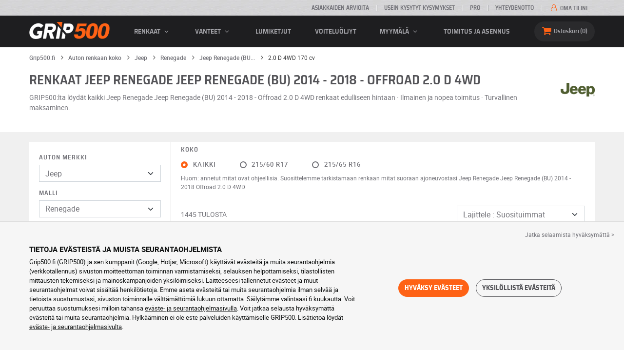

--- FILE ---
content_type: text/html; charset=UTF-8
request_url: https://www.grip500.fi/ajoneuvo-rengas/jeep/renegade/renegade-3729/851
body_size: 21031
content:

<!DOCTYPE html>
<html lang="fi-FI">
    <head>
        <script>
            window.dataLayer = window.dataLayer || [];
            window.SITE_CDN_ASSETS = 'https\u003A\/\/cdn.grip500.com';        </script><script>
                dataLayer.push({'ad_storage': 'denied', 'analytics_storage': 'denied', 'functional_storage': 'denied'});
                (function(w,d,s,l,i){w[l]=w[l]||[];w[l].push({'gtm.start':
                        new Date().getTime(),event:'gtm.js'});var f=d.getElementsByTagName(s)[0],
                    j=d.createElement(s),dl=l!='dataLayer'?'&l='+l:'';j.async=true;j.src=
                    'https://www.googletagmanager.com/gtm.js?id='+i+dl;f.parentNode.insertBefore(j,f);
                })(window,document,'script','dataLayer','GTM-NH8GQG4');
            </script>
            <link href="https://www.googletagmanager.com" rel="preconnect" crossorigin>
            <link rel="dns-prefetch" href="https://www.googletagmanager.com"><meta charset="UTF-8">
                    <meta name="viewport" content="width=device-width, initial-scale=1">
            <meta name="format-detection" content="telephone=no"/>
        
                
        <link rel="apple-touch-icon" sizes="180x180" href="https://cdn.grip500.com/build/images/favicon/apple-touch-icon.png">
        <link rel="icon" type="image/png" sizes="32x32" href="https://cdn.grip500.com/build/images/favicon/favicon-32x32.png">
        <link rel="icon" type="image/png" sizes="16x16" href="https://cdn.grip500.com/build/images/favicon/favicon-16x16.png">

        <link rel="preload" href="https://cdn.grip500.com/build/fonts/roboto-bold.a9a73a28.woff2" as="font" type="font/woff2" crossorigin="anonymous">
        <link rel="preload" href="https://cdn.grip500.com/build/fonts/roboto-medium.d67f0a52.woff2" as="font" type="font/woff2" crossorigin="anonymous">
        <link rel="preload" href="https://cdn.grip500.com/build/fonts/roboto-regular.d97dadf6.woff2" as="font" type="font/woff2" crossorigin="anonymous">
        <link rel="preload" href="https://cdn.grip500.com/build/fonts/sairasemicondensed-bold.639e0ded.woff2" as="font" type="font/woff2" crossorigin="anonymous">
        <link rel="preload" href="https://cdn.grip500.com/build/fonts/sairasemicondensed-regular.28a42df2.woff2" as="font" type="font/woff2" crossorigin="anonymous">
        <link rel="preload" href="https://cdn.grip500.com/build/fonts/sairasemicondensed-semibold.5bb856c9.woff2" as="font" type="font/woff2" crossorigin="anonymous">
        <link rel="preload" href="https://cdn.grip500.com/build/fonts/fontello.d85e0cd3.woff2" as="font" type="font/woff2" crossorigin="anonymous">

        <link rel="preconnect" href="https://www.google.com">
        <link rel="preconnect" href="https://www.gstatic.com" crossorigin>

        <link rel="dns-prefetch" href="https://cdn.grip500.com">

                <title>Jeep Renegade Jeep Renegade (BU) 2014 - 2018 Offroad 2.0 D 4WD renkaat | Renkaat Jeep | GRIP500</title>
                <meta name="description" content="Osta Jeep Renegade Jeep Renegade (BU) 2014 - 2018 Offroad 2.0 D 4WD renkaat GRIP500:lta: kaikki mitat ja rengasmerkit Jeep varten edulliseen hintaan. Ilmainen toimitus."/>

                                <link rel="canonical" href="https://www.grip500.fi/ajoneuvo-rengas/jeep/renegade/renegade-3729/851"/>
        
    
            

                        <link rel="next" href="https://www.grip500.fi/ajoneuvo-rengas/jeep/renegade/renegade-3729/851?page=2"/>
        

                        <link rel="stylesheet" href="https://cdn.grip500.com/build/fonts.1a0fc856.css">
            <link rel="stylesheet" href="https://cdn.grip500.com/build/app.0e11cae6.css">
        
    <link rel="stylesheet" href="https://cdn.grip500.com/build/search.32a84369.css">

                    <script src="https://cdn.grip500.com/build/runtime.e73832ee.js" defer crossorigin="anonymous"></script><script src="https://cdn.grip500.com/build/3066.db5ec945.js" defer crossorigin="anonymous"></script><script src="https://cdn.grip500.com/build/3063.ec67e5f5.js" defer crossorigin="anonymous"></script><script src="https://cdn.grip500.com/build/8126.f86265b3.js" defer crossorigin="anonymous"></script><script src="https://cdn.grip500.com/build/9549.3fbe61a7.js" defer crossorigin="anonymous"></script><script src="https://cdn.grip500.com/build/app.403f47b2.js" defer crossorigin="anonymous"></script>
            </head>
    <body class="page-pneu-vehicle-search">
                    <noscript><iframe src="https://www.googletagmanager.com/ns.html?id=GTM-NH8GQG4&ad_storage=denied&analytics_storage=denied&functional_storage=denied" height="0" width="0" style="display:none;visibility:hidden"></iframe></noscript>
                            <header class="main-header">
                

<div data-controller="menu-mobile" data-menu-mobile-url-value="/ajax/menu">
    <div class="main-header__top d-none d-md-block">
        <div class="container-xl text-uppercase ff-heading fw-medium fs-xsmall">
            <div class="main-header__top__menu d-flex justify-content-end align-items-center">
                <a href="/asiakkaiden-mielipiteet" class="text-center text-reset">Asiakkaiden arvioita</a>
                <a href="/ukk/" class="text-center text-reset">Usein kysytyt kysymykset</a>
                                    <a href="/ammattilainen/kirjautuminen" class="text-center text-reset">Pro</a>
                                <a href="/yhteydenotto" class="text-center text-reset">Yhteydenotto</a>
                
                                    <a href="/oma-tili/" class="text-nowrap text-reset">
                        <i class="fa fa-user-o text-primary fs-base"></i>
                        Oma tilini
                    </a>
                            </div>
        </div>
    </div>

    <div class="main-header__menu bg-black">
        <div class="container-xl">
            <div class="ff-heading fw-medium text-gray row align-items-center position-relative">
                <div class="main-header__logo col col-md-2 d-flex align-items-center">
                    <div class="d-md-none me-1">
                        <div class="toggle-menu" data-action="click->menu-mobile#toggle">
                            <div></div>
                        </div>
                    </div>
                    <a href="/">
                        <picture>
                            <img src="https://cdn.grip500.com/build/images/common/logo/logo.png" class="d-block img-fluid" alt="grip500.fi" width="165" height="35" itemprop="logo"/>
                        </picture>
                    </a>
                </div>

                <div class="main-header__menu__links col-md" data-controller="toggle" data-toggle-selectors-value="[{&quot;menu--hover&quot;:&quot;body&quot;}]">
                    
<ul class="d-flex h-100 align-items-center justify-content-between text-uppercase">
    <li class="d-md-none">
        <a href="/rengas/" class="text-reset">Auto</a>
    </li>

    <li class="d-none d-md-flex menu-hover" data-action="mouseenter->toggle#add mouseleave->toggle#remove">
        <a role="button" class="text-reset menu-hover__title">
            renkaat
            <i class="fa fa-angle-down"></i>
        </a>
        <div class="menu-hover__content">
                                                <a href="/rengas/" class="menu-hover__parent text-reset">
                        Autonrenkaat
                        <i class="fa fa-angle-right"></i>
                    </a>
                                <div class="menu-hover__sub-menu menu-hover__content">
                    <a href="https://www.grip500.fi/rengas/" class="text-reset">
                        Hae mittojen perusteella
                    </a>
                    <a href="https://www.grip500.fi/rengas/" class="text-reset">
                        Hae tuotemerkin
                    </a>
                    <a href="https://www.grip500.fi/ajoneuvo-rengas/" class="text-reset">
                        Haku auton mukaan
                    </a>
                </div>
            
                            <a href="/moottoripyora-rengas/" class="text-reset">
                    Moottoripyörän renkaat
                </a>
            
                                                                        <a href="/monkija-rengas/" class="text-reset">Renkaat mönkijä</a>
                                                        </div>
    </li>

            <li class="mobile-menu--exclude d-none d-lg-flex menu-hover" data-action="mouseenter->toggle#add mouseleave->toggle#remove">
            <a role="button" href="/vanne/" class="text-reset menu-hover__title">
                vanteet
                <i class="fa fa-angle-down"></i>
            </a>
            <div class="menu-hover__content">
                                    <a href="/vanne/" class="text-reset d-none">
                        vanteet
                    </a>
                                    <a href="/vanne/pelti" class="text-reset">
                        Peltivanteet
                    </a>
                                    <a href="/vanne/alumiini" class="text-reset">
                        Alumiinivanteet
                    </a>
                                    <a href="/rengas-paketti/" class="text-reset">
                        Paketti vanteet + renkaat
                    </a>
                            </div>
        </li>
    
            <li class="d-lg-none">
            <a href="/vanne/" class="text-reset">vanteet</a>
        </li>
    
            <li class="d-md-none">
            <a href="/moottoripyora-rengas/" class="text-reset">Moottoripyörä</a>
        </li>
    
            <li class="d-md-none">
            <a href="/monkija-rengas/" class="text-reset">Mönkijä</a>
        </li>
    
            <li>
            <a href="/lumiketjut/" class="text-reset">
                Lumiketjut
            </a>
        </li>
    
    
    
                        <li>
                <a href="/myymala/voiteluoljyt" class="text-reset">Voiteluöljyt</a>
            </li>
        
        <li class="d-lg-none">
            <a href="/myymala/" class="text-reset">Myymälä</a>
        </li>

        <li class="mobile-menu--exclude menu-hover d-none d-lg-flex" data-action="mouseenter->toggle#add mouseleave->toggle#remove">
            <a href="/myymala/" class="text-reset menu-hover__title">
                Myymälä
                <i class="fa fa-angle-down"></i>
            </a>
            <div class="menu-hover__content">
                                    <a href="/myymala/tasapainotus" class="text-reset">
                        Tasapainotus
                    </a>
                                    <a href="/myymala/ilmanpaine" class="text-reset">
                        Ilmanpaine
                    </a>
                                    <a href="/myymala/tyokalut-ja-tuet" class="text-reset">
                        Työkalut ja tuet
                    </a>
                                    <a href="/myymala/korjaus" class="text-reset">
                        Korjaus
                    </a>
                                    <a href="/myymala/akku" class="text-reset">
                        Akku
                    </a>
                                    <a href="/myymala/voiteluoljyt" class="text-reset">
                        Voiteluöljyt
                    </a>
                                    <a href="/myymala/lisatarvikkeet" class="text-reset">
                        Lisätarvikkeet
                    </a>
                                    <a href="/myymala/tpms-renkaiden-paineenvalvontajarjestelma" class="text-reset">
                        TPMS (renkaiden paineenvalvontajärjestelmä)
                    </a>
                                    <a href="/myymala/asennus-kiristys" class="text-reset">
                        Asennus - Kiristys
                    </a>
                                    <a href="/myymala/lisaaineet" class="text-reset">
                        Lisäaineet
                    </a>
                            </div>
        </li>
    
            <li>
            <a href="/asennus" class="text-reset">
                Toimitus ja asennus
            </a>
        </li>
    </ul>

                </div>

                <div class="main-header__user-items col d-flex justify-content-end">
                    
                    <div class="main-header__user-item col-md d-flex d-md-none align-items-center">
                        <a href="/oma-tili/" class="d-flex">
                            <i class="fa fa-user-o text-primary"></i>
                        </a>
                    </div>

                    <div
                            class="main-header__user-item main-header__cart col-md d-flex align-items-center position-relative"
                            data-controller="cart--popover" data-cart--popover-url-value="/ajax/cart/resume-product" data-cart--popover-reload-value="1" data-cart--popover-default-reload-value="false" data-cart--popover-loading-class="fs-small"
                            data-action="emitter:update-badge-cart@window->cart--popover#refresh emitter:counter-cart->cart--popover#cartIsEmpty"
                    >
                        <a href="/ostoskori/" class="d-flex align-items-center text-reset">
                            <i class="fa fa-basket text-primary"></i>
                            <span class="d-none d-lg-inline">Ostoskori</span>
                            <span
                            data-controller="counter" data-counter-run-value="false" data-counter-path-value="/ajax/cart/light" data-counter-zero-value="1" data-counter-dispatch-value="cart"
                                    data-action="emitter:update-badge-cart@window->counter#refresh"
                        >
                                                            0
                                                    </span>
                        </a>
                        <div class="cart-popover popover__list d-none fw-normal text-body font-reset" data-cart--popover-target="content">
                            <div class="px-1 py-1 text-center">
                                Ostoskorisi on tyhjä
                            </div>
                        </div>
                    </div>
                </div>
            </div>
        </div>
    </div>
</div>

            </header>
        
        <div class="main-container">
                <div data-controller="form--filter-catalog-articles" data-form--filter-catalog-articles-filter-mobile-label-value="{{count}} tulos" data-form--filter-catalog-articles-filter-mobile-label-plural-value="{{count}} tulosta" data-form--filter-catalog-articles-error-message-value="Tapahtui virhe, ole hyvä ja yritä uudelleen tai ota meihin yhteyttä jos virhe toistuu." data-form--filter-catalog-articles-initial-count-value="1445">
                    <div class="bg-white mb-sm-1 mb-lg-2 py-1 top-bg-white">
                <div class="container">
                    

    <nav aria-label="breadcrumb" class="d-flex align-items-center breadcrumb mt-0" >
                <ol class="d-flex align-items-center flex-wrap" itemscope itemtype="https://schema.org/BreadcrumbList">
                                    <li class="breadcrumb__item" itemscope itemprop="itemListElement" itemtype="https://schema.org/ListItem">
                                    <a itemprop="item" href="/" title="Grip500.fi">
                    <span itemprop="name">Grip500.fi</span>
                </a>
                        <i class="fa fa-angle-right"></i>
                <meta itemprop="position" content="1" />
    </li>

                                    <li class="breadcrumb__item" itemscope itemprop="itemListElement" itemtype="https://schema.org/ListItem">
                                    <a itemprop="item" href="/ajoneuvo-rengas/" title="Auton renkaan koko">
                    <span itemprop="name">Auton renkaan koko</span>
                </a>
                        <i class="fa fa-angle-right"></i>
                <meta itemprop="position" content="2" />
    </li>

                                    <li class="breadcrumb__item" itemscope itemprop="itemListElement" itemtype="https://schema.org/ListItem">
                                    <a itemprop="item" href="/ajoneuvo-rengas/jeep/" title="Jeep">
                    <span itemprop="name">Jeep</span>
                </a>
                        <i class="fa fa-angle-right"></i>
                <meta itemprop="position" content="3" />
    </li>

                                    <li class="breadcrumb__item" itemscope itemprop="itemListElement" itemtype="https://schema.org/ListItem">
                                    <a itemprop="item" href="/ajoneuvo-rengas/jeep/renegade/" title="Renegade">
                    <span itemprop="name">Renegade</span>
                </a>
                        <i class="fa fa-angle-right"></i>
                <meta itemprop="position" content="4" />
    </li>

                                    <li class="breadcrumb__item" itemscope itemprop="itemListElement" itemtype="https://schema.org/ListItem">
                                    <a itemprop="item" href="/ajoneuvo-rengas/jeep/renegade/renegade-3729-3729/" title="Jeep Renegade (BU) 2014 - 2018 - Offroad">
                    <span itemprop="name">Jeep Renegade (BU...</span>
                </a>
                        <i class="fa fa-angle-right"></i>
                <meta itemprop="position" content="5" />
    </li>

                                    <li class="breadcrumb__item" itemscope itemprop="itemListElement" itemtype="https://schema.org/ListItem">
                    <span itemprop="name" aria-current="page">2.0 D 4WD 170 cv</span>
                <meta itemprop="position" content="6" />
    </li>

                    </ol>
    </nav>


                        <div class="row mt-2 mb-2">
        <div class="col-12 col-md-10 col-xl-11">
            <h1>
                Renkaat Jeep Renegade Jeep Renegade (BU) 2014 - 2018 - Offroad 2.0 D 4WD
            </h1>
            <p>
                GRIP500:lta löydät kaikki Jeep Renegade Jeep Renegade (BU) 2014 - 2018 - Offroad 2.0 D 4WD renkaat edulliseen hintaan · Ilmainen ja nopea toimitus · Turvallinen maksaminen.
            </p>
        </div>
        <div class="col-12 col-md-2 col-xl-1">
            <img src="https://cdn.grip500.com/assets/img/voiture/brand-png/70w/jeep.png"
                 alt="Jeep"
                 class="d-md-block top__brand-image"
                 width="70"
                 height="70"/>
        </div>
    </div>
                </div>
            </div>
        
                        <div class="container gx-0 gx-sm-2"
                data-controller="fullscreen" data-fullscreen-emit-show-event-value="filtersMobileShow" data-fullscreen-emit-hide-event-value="filtersMobileHide" data-fullscreen-emit-hide-from-button-event-value="filtersMobileSubmit" data-fullscreen-submit-attr-value="{&quot;data-form--filter-catalog-articles-target&quot;:&quot;filterSubmit&quot;}" data-fullscreen-footer-value="1445 tulosta"
                data-action="emitter:fullscreen:open:filter@window->fullscreen#show"
                data-anchor-scroll
        >
            
            <div class="bg-white mb-2">
                <div class="row gx-0">
                    <div class="col-lg-3 product-list-filters">
                        <div class="fullscreen-lg" data-fullscreen-target="fullscreen">
                            <div class="fullscreen__title d-flex align-items-center px-1 py-1 d-lg-none border-bottom" data-fullscreen-target="title">
                                <a href="/ajoneuvo-rengas/jeep/renegade/renegade-3729/851"
                                   class="btn btn-white btn-sm text-uppercase text-nowrap border fs-xsmall fw-medium d-none"
                                   data-fullscreen-reset
                                        data-form--filter-catalog-articles-target="resetFilters"
                                >
                                    Poista suodattimet
                                </a>
                                <span class="text-center w-100 px-1">Lajittele</span>
                                <button type="button" data-action="fullscreen#close" class="btn btn-close pt-0 pe-0 pb-0 ps-0">
                                    <i class="fa fa-cancel"></i>
                                </button>
                            </div>
                                                        <div class="ps-2 py-2 fullscreen__scroll">
                                    

<form method="get" action="/ajax/vehicle-tyre-form-serp" class="text-body form-disable-required vehicle-serp-form" data-vehicle-form="" data-controller="form">

<div class="mt-0 mb-1"><label class="form-label required" for="manufacturer">Auton merkki</label>                
    <select id="manufacturer"name="manufacturer" autocomplete="off" data-form-target="select" data-action="change-&gt;form#resetNextSelects" class="form-select">    <option value="73">Aiways</option><option value="49">Alfa Romeo</option><option value="40">Audi</option><option value="32">Bentley</option><option value="28">BMW</option><option value="52">Cadillac</option><option value="3">Chevrolet</option><option value="5">Chrysler</option><option value="50">Citroën</option><option value="101">Cupra</option><option value="22">Dacia</option><option value="2">Daewoo</option><option value="18">Daihatsu</option><option value="8">Dodge</option><option value="96">DS</option><option value="38">Ferrari</option><option value="27">Fiat</option><option value="86">Fisker</option><option value="36">Ford</option><option value="15">Honda</option><option value="48">Hummer</option><option value="9">Hyundai</option><option value="46">Infiniti</option><option value="26">Isuzu</option><option value="47">Iveco</option><option value="42">Jaguar</option><option value="66" selected="selected">Jeep</option><option value="11">Kia</option><option value="1">Lada</option><option value="113">Lamborghini</option><option value="29">Lancia</option><option value="13">Land Rover</option><option value="17">Lexus</option><option value="78">Lucid</option><option value="76">Lynk</option><option value="63">MAN</option><option value="45">Maserati</option><option value="44">Mazda</option><option value="51">Mercedes</option><option value="68">MG</option><option value="31">Mini</option><option value="25">Mitsubishi</option><option value="24">Nissan</option><option value="20">Opel</option><option value="7">Peugeot</option><option value="10">Piaggio</option><option value="95">Polestar</option><option value="39">Porsche</option><option value="16">Proton</option><option value="30">Renault</option><option value="43">Rolls Royce</option><option value="21">Rover</option><option value="34">Saab</option><option value="35">Seat</option><option value="6">Skoda</option><option value="4">Smart</option><option value="19">Ssangyong</option><option value="41">Subaru</option><option value="23">Suzuki</option><option value="12">Tesla</option><option value="37">Toyota</option><option value="14">Volkswagen</option><option value="33">Volvo</option></select></div>

<div class="position-relative">
    <div class="mt-1 mb-1"><label class="form-label required" for="model">Malli</label>                
    <select id="model"name="model" autocomplete="off" data-form-target="select" data-action="change-&gt;form#resetNextSelects" class="form-select">    <option value="1069">Avenger</option><option value="924">Cherokee</option><option value="925">Commander</option><option value="926">Compass</option><option value="996">Gladiator</option><option value="931">Patriot</option><option value="932" selected="selected">Renegade</option><option value="933">Wrangler</option></select></div>
    </div>

<div class="position-relative">
    <div class="mt-1 mb-1"><label class="form-label required" for="bodyType">Vuosimalli</label>                
    <select id="bodyType"name="bodyType" autocomplete="off" data-form-target="select" data-action="change-&gt;form#resetNextSelects" class="form-select">    <option value="3729" selected="selected">Jeep Renegade (BU) 2014 - 2018 - Offroad</option><option value="3920">Jeep Renegade (BU/Facelift) 2018 - Offroad</option></select></div>
    </div>

<div class="position-relative">
    <div class="mt-1 mb-1"><label class="form-label required" for="engineType">Moottori</label>                
    <select id="engineType"name="engineType" autocomplete="off" data-form-target="select" data-action="change-&gt;form#redirectToUrlInLastSelect" class="form-select">    <option value="34890" data-redirect-url="/ajoneuvo-rengas/jeep/renegade/renegade-3729-3729/33933">Renegade 1.0 2WD - 120 cv - petrol - 999 Iskuntilavuus</option><option value="35061" data-redirect-url="/ajoneuvo-rengas/jeep/renegade/renegade-3729-3729/34097">Renegade 1.3 - 151 cv - petrol - 1332 Iskuntilavuus</option><option value="32548" data-redirect-url="/ajoneuvo-rengas/jeep/renegade/renegade-3729-3729/32361">Renegade 1.4 (Benzin/Flüssiggas) - 120 cv - Gas - 1368 Iskuntilavuus</option><option value="846" data-redirect-url="/ajoneuvo-rengas/jeep/renegade/renegade-3729-3729/843">Renegade 1.4 2WD - 136 cv - Bensiinimoottori - 1368 Iskuntilavuus</option><option value="862" data-redirect-url="/ajoneuvo-rengas/jeep/renegade/renegade-3729-3729/859">Renegade 1.4 2WD - 140 cv - Bensiinimoottori - 1368 Iskuntilavuus</option><option value="873" data-redirect-url="/ajoneuvo-rengas/jeep/renegade/renegade-3729-3729/870">Renegade 1.4 4WD - 170 cv - Bensiinimoottori - 1368 Iskuntilavuus</option><option value="868" data-redirect-url="/ajoneuvo-rengas/jeep/renegade/renegade-3729-3729/865">Renegade 1.6 2WD - 110 cv - Bensiinimoottori - 1598 Iskuntilavuus</option><option value="850" data-redirect-url="/ajoneuvo-rengas/jeep/renegade/renegade-3729-3729/847">Renegade 1.6 D 2WD - 114 cv - Dieselmoottori - 1598 Iskuntilavuus</option><option value="867" data-redirect-url="/ajoneuvo-rengas/jeep/renegade/renegade-3729-3729/864">Renegade 1.6 D 2WD - 105 cv - Dieselmoottori - 1598 Iskuntilavuus</option><option value="31724" data-redirect-url="/ajoneuvo-rengas/jeep/renegade/renegade-3729-3729/31683">Renegade 1.6 D 2WD - 95 cv - Dieselmoottori - 1598 Iskuntilavuus</option><option value="838" data-redirect-url="/ajoneuvo-rengas/jeep/renegade/renegade-3729-3729/835">Renegade 1.6 D 2WD - 120 cv - Dieselmoottori - 1598 Iskuntilavuus</option><option value="854" data-redirect-url="/ajoneuvo-rengas/jeep/renegade/renegade-3729-3729/851" selected="selected">Renegade 2.0 D 4WD - 170 cv - Dieselmoottori - 1956 Iskuntilavuus</option><option value="857" data-redirect-url="/ajoneuvo-rengas/jeep/renegade/renegade-3729-3729/854">Renegade 2.0 D 4WD - 120 cv - Dieselmoottori - 1956 Iskuntilavuus</option><option value="841" data-redirect-url="/ajoneuvo-rengas/jeep/renegade/renegade-3729-3729/838">Renegade 2.0 D 4WD - 140 cv - Dieselmoottori - 1956 Iskuntilavuus</option></select></div>
    </div>


</form>


            <div class="position-relative">
            <div class="product-list__overlay d-none" data-form--filter-catalog-articles-target="overlay"></div>
            
<form method="get" action="" class="text-body form-disable-required pneu-serp-form" data-form--filter-catalog-articles-target="form" data-action="submit-&gt;form--filter-catalog-articles#change">


    <div class="row">
            <div class="mb-1 col col-lg-12"><label data-tooltip-content-value="&lt;picture class=&quot;tooltip__picture&quot;&gt;&lt;source srcset=&quot;https://cdn.grip500.com/build/images/pneu/form/tooltip/V-load.webp&quot;
                type=&quot;image/webp&quot;/&gt;&lt;img class=&quot;img-fluid&quot; width=&quot;360&quot; height=&quot;118&quot;
             src=&quot;https://cdn.grip500.com/build/images/pneu/form/tooltip/V-load.jpg&quot;/&gt;&lt;/picture&gt;" data-controller="tooltip" data-tooltip-type-value="d-none d-md-block" data-action="mouseenter-&gt;tooltip#show mouseleave-&gt;tooltip#hide" class="form-label" for="load">Kantavuus&nbsp;<i data-tooltip-target="anchor" data-action="mouseenter->tooltip#show mouseleave->tooltip#hide" class="d-none d-md-inline fa fa-info-circled"></i></label>    
    <select id="load"name="load" autocomplete="off" data-action="change-&gt;form--filter-catalog-articles#change" class="form-select"><option value="">Kaikki</option>    <option value="96">96</option><option value="98">98</option><option value="100">100</option><option value="102">102</option><option value="104">104</option><option value="106">106</option><option value="107">107</option><option value="109">109</option></select></div>
    
            <div class="mb-1 col col-lg-12"><label class="d-inline-block form-label" data-tooltip-content-value="&lt;picture class=&quot;tooltip__picture&quot;&gt;&lt;source srcset=&quot;https://cdn.grip500.com/build/images/pneu/form/tooltip/V-speed.webp&quot;
                type=&quot;image/webp&quot;/&gt;&lt;img class=&quot;img-fluid&quot; width=&quot;360&quot; height=&quot;118&quot;
             src=&quot;https://cdn.grip500.com/build/images/pneu/form/tooltip/V-speed.jpg&quot;/&gt;&lt;/picture&gt;" data-controller="tooltip" data-tooltip-type-value="d-none d-md-block" data-action="mouseenter-&gt;tooltip#show mouseleave-&gt;tooltip#hide" for="speed"><span class="tooltip-label">Nopeusluokka</span>&nbsp;<i data-tooltip-target="anchor" data-action="mouseenter->tooltip#show mouseleave->tooltip#hide" class="d-none d-md-inline fa fa-info-circled"></i></label>    
    <select id="speed"name="speed" autocomplete="off" data-action="change-&gt;form--filter-catalog-articles#change" class="form-select"><option value="">Kaikki</option>    <option value="T">T ≤ 190 km/h</option><option value="H">H ≤ 210 km/h</option><option value="V">V ≤ 240 km/h</option></select></div>
        </div>

    <fieldset class="mb-1"><legend class="col-form-label">Merkki</legend>                                                        
                                    
        
    
<div data-controller="select fullscreen" data-select-trans-value="{&quot;trigger&quot;:&quot;Kaikki&quot;,&quot;label&quot;:&quot;Merkki&quot;,&quot;triggerCount&quot;:&quot;Merkit&quot;,&quot;name&quot;:&quot;brands&quot;}" data-select-multiple-value="true" data-select-reset-search-on-selection-value="true" class="selectbox selectbox--input" data-name=brands>
    <div class="selectbox__trigger form-select" data-select-target="trigger">
        Kaikki
    </div>
    <div class="selectbox__dropdown fullscreen-lg" data-select-target="dropdown" hidden>
        <div class="fullscreen__title d-flex align-items-center d-lg-none" data-fullscreen-target="title">
            <span class="text-center w-100 px-1 fw-bold fs-base">Merkki</span>
            <button type="button" data-action="select#close" class="btn btn-close"><i class="fa fa-cancel"></i></button>
        </div>
        <div class="selectbox__input"
                >
            <input type="text"
                   class="form-control form-control-sm"
                   placeholder="Etsi"
                   autocomplete="off"
                   data-select-target="input"
                   
                   data-hj-allow />
                                                <div class="d-flex pt-1">
                                                    <a data-action="select#selectAll" class="btn btn-link fw-medium fs-xsmall" role="button">Valitse kaikki</a>
                                                                            <a class="btn btn-link fw-medium fs-xsmall ms-auto" role="button" data-select-target="reset" data-action="select#clear">Poista</a>
                                            </div>
                                    </div>
        <ul class="overflow-scroll" data-select-target="results">
                                                        <li role="group">
                                                        <ul>
                                                                                                        <li role="option" data-group-toggle>
                                                                                                                                <span class="form-check">
                                                <input type="checkbox"  class="form-check-input"/>
                                                <label class="form-check-label">
                                                    <b>Premium Merkit</b>
                                                </label>
                                            </span>
                                                                            </li>
                                                                                                                                        <li role="option">
                                        <div class="form-check"><input type="checkbox" id="brands_0"name="brands[]" autocomplete="off" class="form-check-input" value="19" />
        <label class="form-check-label" for="brands_0">Bridgestone</label></div>
                                        
                                    </li>
                                                                                                        <li role="option">
                                        <div class="form-check"><input type="checkbox" id="brands_1"name="brands[]" autocomplete="off" class="form-check-input" value="9" />
        <label class="form-check-label" for="brands_1">Continental</label></div>
                                        
                                    </li>
                                                                                                        <li role="option">
                                        <div class="form-check"><input type="checkbox" id="brands_2"name="brands[]" autocomplete="off" class="form-check-input" value="2" />
        <label class="form-check-label" for="brands_2">Dunlop</label></div>
                                        
                                    </li>
                                                                                                        <li role="option">
                                        <div class="form-check"><input type="checkbox" id="brands_3"name="brands[]" autocomplete="off" class="form-check-input" value="18" />
        <label class="form-check-label" for="brands_3">Goodyear</label></div>
                                        
                                    </li>
                                                                                                        <li role="option">
                                        <div class="form-check"><input type="checkbox" id="brands_4"name="brands[]" autocomplete="off" class="form-check-input" value="36" />
        <label class="form-check-label" for="brands_4">Hankook</label></div>
                                        
                                    </li>
                                                                                                        <li role="option">
                                        <div class="form-check"><input type="checkbox" id="brands_5"name="brands[]" autocomplete="off" class="form-check-input" value="4" />
        <label class="form-check-label" for="brands_5">Michelin</label></div>
                                        
                                    </li>
                                                                                                        <li role="option">
                                        <div class="form-check"><input type="checkbox" id="brands_6"name="brands[]" autocomplete="off" class="form-check-input" value="5" />
        <label class="form-check-label" for="brands_6">Pirelli</label></div>
                                        
                                    </li>
                                                            </ul>
                        </li>
                                                                                <li role="group">
                                                        <ul>
                                                                                                        <li role="option" data-group-toggle>
                                                                                                                                <span class="form-check">
                                                <input type="checkbox"  class="form-check-input"/>
                                                <label class="form-check-label">
                                                    <b>Quality Merkit</b>
                                                </label>
                                            </span>
                                                                            </li>
                                                                                                                                        <li role="option">
                                        <div class="form-check"><input type="checkbox" id="brands_7"name="brands[]" autocomplete="off" class="form-check-input" value="56" />
        <label class="form-check-label" for="brands_7">Avon</label></div>
                                        
                                    </li>
                                                                                                        <li role="option">
                                        <div class="form-check"><input type="checkbox" id="brands_8"name="brands[]" autocomplete="off" class="form-check-input" value="55" />
        <label class="form-check-label" for="brands_8">BFGoodrich</label></div>
                                        
                                    </li>
                                                                                                        <li role="option">
                                        <div class="form-check"><input type="checkbox" id="brands_9"name="brands[]" autocomplete="off" class="form-check-input" value="82" />
        <label class="form-check-label" for="brands_9">Cooper</label></div>
                                        
                                    </li>
                                                                                                        <li role="option">
                                        <div class="form-check"><input type="checkbox" id="brands_10"name="brands[]" autocomplete="off" class="form-check-input" value="53" />
        <label class="form-check-label" for="brands_10">Debica</label></div>
                                        
                                    </li>
                                                                                                        <li role="option">
                                        <div class="form-check"><input type="checkbox" id="brands_11"name="brands[]" autocomplete="off" class="form-check-input" value="46" />
        <label class="form-check-label" for="brands_11">Falken</label></div>
                                        
                                    </li>
                                                                                                        <li role="option">
                                        <div class="form-check"><input type="checkbox" id="brands_12"name="brands[]" autocomplete="off" class="form-check-input" value="15" />
        <label class="form-check-label" for="brands_12">Firestone</label></div>
                                        
                                    </li>
                                                                                                        <li role="option">
                                        <div class="form-check"><input type="checkbox" id="brands_13"name="brands[]" autocomplete="off" class="form-check-input" value="11" />
        <label class="form-check-label" for="brands_13">Fulda</label></div>
                                        
                                    </li>
                                                                                                        <li role="option">
                                        <div class="form-check"><input type="checkbox" id="brands_14"name="brands[]" autocomplete="off" class="form-check-input" value="76" />
        <label class="form-check-label" for="brands_14">General Tire</label></div>
                                        
                                    </li>
                                                                                                        <li role="option">
                                        <div class="form-check"><input type="checkbox" id="brands_15"name="brands[]" autocomplete="off" class="form-check-input" value="42" />
        <label class="form-check-label" for="brands_15">GT-Radial</label></div>
                                        
                                    </li>
                                                                                                        <li role="option">
                                        <div class="form-check"><input type="checkbox" id="brands_16"name="brands[]" autocomplete="off" class="form-check-input" value="48" />
        <label class="form-check-label" for="brands_16">Kleber</label></div>
                                        
                                    </li>
                                                                                                        <li role="option">
                                        <div class="form-check"><input type="checkbox" id="brands_17"name="brands[]" autocomplete="off" class="form-check-input" value="26" />
        <label class="form-check-label" for="brands_17">Kumho</label></div>
                                        
                                    </li>
                                                                                                        <li role="option">
                                        <div class="form-check"><input type="checkbox" id="brands_18"name="brands[]" autocomplete="off" class="form-check-input" value="579" />
        <label class="form-check-label" for="brands_18">Laufenn</label></div>
                                        
                                    </li>
                                                                                                        <li role="option">
                                        <div class="form-check"><input type="checkbox" id="brands_19"name="brands[]" autocomplete="off" class="form-check-input" value="119" />
        <label class="form-check-label" for="brands_19">Maxxis</label></div>
                                        
                                    </li>
                                                                                                        <li role="option">
                                        <div class="form-check"><input type="checkbox" id="brands_20"name="brands[]" autocomplete="off" class="form-check-input" value="45" />
        <label class="form-check-label" for="brands_20">Nankang</label></div>
                                        
                                    </li>
                                                                                                        <li role="option">
                                        <div class="form-check"><input type="checkbox" id="brands_21"name="brands[]" autocomplete="off" class="form-check-input" value="21" />
        <label class="form-check-label" for="brands_21">Nexen</label></div>
                                        
                                    </li>
                                                                                                        <li role="option">
                                        <div class="form-check"><input type="checkbox" id="brands_22"name="brands[]" autocomplete="off" class="form-check-input" value="20" />
        <label class="form-check-label" for="brands_22">Nokian</label></div>
                                        
                                    </li>
                                                                                                        <li role="option">
                                        <div class="form-check"><input type="checkbox" id="brands_23"name="brands[]" autocomplete="off" class="form-check-input" value="116" />
        <label class="form-check-label" for="brands_23">Riken</label></div>
                                        
                                    </li>
                                                                                                        <li role="option">
                                        <div class="form-check"><input type="checkbox" id="brands_24"name="brands[]" autocomplete="off" class="form-check-input" value="7" />
        <label class="form-check-label" for="brands_24">Toyo</label></div>
                                        
                                    </li>
                                                                                                        <li role="option">
                                        <div class="form-check"><input type="checkbox" id="brands_25"name="brands[]" autocomplete="off" class="form-check-input" value="10" />
        <label class="form-check-label" for="brands_25">Uniroyal</label></div>
                                        
                                    </li>
                                                                                                        <li role="option">
                                        <div class="form-check"><input type="checkbox" id="brands_26"name="brands[]" autocomplete="off" class="form-check-input" value="44" />
        <label class="form-check-label" for="brands_26">Vredestein</label></div>
                                        
                                    </li>
                                                                                                        <li role="option">
                                        <div class="form-check"><input type="checkbox" id="brands_27"name="brands[]" autocomplete="off" class="form-check-input" value="8" />
        <label class="form-check-label" for="brands_27">Yokohama</label></div>
                                        
                                    </li>
                                                            </ul>
                        </li>
                                                                                <li role="group">
                                                        <ul>
                                                                                                        <li role="option" data-group-toggle>
                                                                                                                                <span class="form-check">
                                                <input type="checkbox"  class="form-check-input"/>
                                                <label class="form-check-label">
                                                    <b>Budjettimerkit</b>
                                                </label>
                                            </span>
                                                                            </li>
                                                                                                                                        <li role="option">
                                        <div class="form-check"><input type="checkbox" id="brands_28"name="brands[]" autocomplete="off" class="form-check-input" value="147" />
        <label class="form-check-label" for="brands_28">Accelera</label></div>
                                        
                                    </li>
                                                                                                        <li role="option">
                                        <div class="form-check"><input type="checkbox" id="brands_29"name="brands[]" autocomplete="off" class="form-check-input" value="357" />
        <label class="form-check-label" for="brands_29">Antares</label></div>
                                        
                                    </li>
                                                                                                        <li role="option">
                                        <div class="form-check"><input type="checkbox" id="brands_30"name="brands[]" autocomplete="off" class="form-check-input" value="469" />
        <label class="form-check-label" for="brands_30">Aplus</label></div>
                                        
                                    </li>
                                                                                                        <li role="option">
                                        <div class="form-check"><input type="checkbox" id="brands_31"name="brands[]" autocomplete="off" class="form-check-input" value="302" />
        <label class="form-check-label" for="brands_31">Apollo</label></div>
                                        
                                    </li>
                                                                                                        <li role="option">
                                        <div class="form-check"><input type="checkbox" id="brands_32"name="brands[]" autocomplete="off" class="form-check-input" value="566" />
        <label class="form-check-label" for="brands_32">Aptany</label></div>
                                        
                                    </li>
                                                                                                        <li role="option">
                                        <div class="form-check"><input type="checkbox" id="brands_33"name="brands[]" autocomplete="off" class="form-check-input" value="631" />
        <label class="form-check-label" for="brands_33">Arivo</label></div>
                                        
                                    </li>
                                                                                                        <li role="option">
                                        <div class="form-check"><input type="checkbox" id="brands_34"name="brands[]" autocomplete="off" class="form-check-input" value="43" />
        <label class="form-check-label" for="brands_34">Atlas</label></div>
                                        
                                    </li>
                                                                                                        <li role="option">
                                        <div class="form-check"><input type="checkbox" id="brands_35"name="brands[]" autocomplete="off" class="form-check-input" value="189" />
        <label class="form-check-label" for="brands_35">Austone</label></div>
                                        
                                    </li>
                                                                                                        <li role="option">
                                        <div class="form-check"><input type="checkbox" id="brands_36"name="brands[]" autocomplete="off" class="form-check-input" value="545" />
        <label class="form-check-label" for="brands_36">Autogreen</label></div>
                                        
                                    </li>
                                                                                                        <li role="option">
                                        <div class="form-check"><input type="checkbox" id="brands_37"name="brands[]" autocomplete="off" class="form-check-input" value="13" />
        <label class="form-check-label" for="brands_37">Barum</label></div>
                                        
                                    </li>
                                                                                                        <li role="option">
                                        <div class="form-check"><input type="checkbox" id="brands_38"name="brands[]" autocomplete="off" class="form-check-input" value="618" />
        <label class="form-check-label" for="brands_38">Berlin Tires</label></div>
                                        
                                    </li>
                                                                                                        <li role="option">
                                        <div class="form-check"><input type="checkbox" id="brands_39"name="brands[]" autocomplete="off" class="form-check-input" value="50" />
        <label class="form-check-label" for="brands_39">Ceat</label></div>
                                        
                                    </li>
                                                                                                        <li role="option">
                                        <div class="form-check"><input type="checkbox" id="brands_40"name="brands[]" autocomplete="off" class="form-check-input" value="52" />
        <label class="form-check-label" for="brands_40">Chengshan</label></div>
                                        
                                    </li>
                                                                                                        <li role="option">
                                        <div class="form-check"><input type="checkbox" id="brands_41"name="brands[]" autocomplete="off" class="form-check-input" value="560" />
        <label class="form-check-label" for="brands_41">Comforser</label></div>
                                        
                                    </li>
                                                                                                        <li role="option">
                                        <div class="form-check"><input type="checkbox" id="brands_42"name="brands[]" autocomplete="off" class="form-check-input" value="608" />
        <label class="form-check-label" for="brands_42">Compasal</label></div>
                                        
                                    </li>
                                                                                                        <li role="option">
                                        <div class="form-check"><input type="checkbox" id="brands_43"name="brands[]" autocomplete="off" class="form-check-input" value="647" />
        <label class="form-check-label" for="brands_43">Crosswind</label></div>
                                        
                                    </li>
                                                                                                        <li role="option">
                                        <div class="form-check"><input type="checkbox" id="brands_44"name="brands[]" autocomplete="off" class="form-check-input" value="614" />
        <label class="form-check-label" for="brands_44">CST</label></div>
                                        
                                    </li>
                                                                                                        <li role="option">
                                        <div class="form-check"><input type="checkbox" id="brands_45"name="brands[]" autocomplete="off" class="form-check-input" value="605" />
        <label class="form-check-label" for="brands_45">Davanti</label></div>
                                        
                                    </li>
                                                                                                        <li role="option">
                                        <div class="form-check"><input type="checkbox" id="brands_46"name="brands[]" autocomplete="off" class="form-check-input" value="177" />
        <label class="form-check-label" for="brands_46">Delinte</label></div>
                                        
                                    </li>
                                                                                                        <li role="option">
                                        <div class="form-check"><input type="checkbox" id="brands_47"name="brands[]" autocomplete="off" class="form-check-input" value="595" />
        <label class="form-check-label" for="brands_47">Delmax</label></div>
                                        
                                    </li>
                                                                                                        <li role="option">
                                        <div class="form-check"><input type="checkbox" id="brands_48"name="brands[]" autocomplete="off" class="form-check-input" value="446" />
        <label class="form-check-label" for="brands_48">Diamondback</label></div>
                                        
                                    </li>
                                                                                                        <li role="option">
                                        <div class="form-check"><input type="checkbox" id="brands_49"name="brands[]" autocomplete="off" class="form-check-input" value="49" />
        <label class="form-check-label" for="brands_49">Double Coin</label></div>
                                        
                                    </li>
                                                                                                        <li role="option">
                                        <div class="form-check"><input type="checkbox" id="brands_50"name="brands[]" autocomplete="off" class="form-check-input" value="165" />
        <label class="form-check-label" for="brands_50">Doublestar</label></div>
                                        
                                    </li>
                                                                                                        <li role="option">
                                        <div class="form-check"><input type="checkbox" id="brands_51"name="brands[]" autocomplete="off" class="form-check-input" value="574" />
        <label class="form-check-label" for="brands_51">Duraturn</label></div>
                                        
                                    </li>
                                                                                                        <li role="option">
                                        <div class="form-check"><input type="checkbox" id="brands_52"name="brands[]" autocomplete="off" class="form-check-input" value="635" />
        <label class="form-check-label" for="brands_52">Dynamo</label></div>
                                        
                                    </li>
                                                                                                        <li role="option">
                                        <div class="form-check"><input type="checkbox" id="brands_53"name="brands[]" autocomplete="off" class="form-check-input" value="708" />
        <label class="form-check-label" for="brands_53">Envoy</label></div>
                                        
                                    </li>
                                                                                                        <li role="option">
                                        <div class="form-check"><input type="checkbox" id="brands_54"name="brands[]" autocomplete="off" class="form-check-input" value="158" />
        <label class="form-check-label" for="brands_54">Event</label></div>
                                        
                                    </li>
                                                                                                        <li role="option">
                                        <div class="form-check"><input type="checkbox" id="brands_55"name="brands[]" autocomplete="off" class="form-check-input" value="310" />
        <label class="form-check-label" for="brands_55">Evergreen</label></div>
                                        
                                    </li>
                                                                                                        <li role="option">
                                        <div class="form-check"><input type="checkbox" id="brands_56"name="brands[]" autocomplete="off" class="form-check-input" value="575" />
        <label class="form-check-label" for="brands_56">Firemax</label></div>
                                        
                                    </li>
                                                                                                        <li role="option">
                                        <div class="form-check"><input type="checkbox" id="brands_57"name="brands[]" autocomplete="off" class="form-check-input" value="86" />
        <label class="form-check-label" for="brands_57">Fortuna</label></div>
                                        
                                    </li>
                                                                                                        <li role="option">
                                        <div class="form-check"><input type="checkbox" id="brands_58"name="brands[]" autocomplete="off" class="form-check-input" value="227" />
        <label class="form-check-label" for="brands_58">Fortune</label></div>
                                        
                                    </li>
                                                                                                        <li role="option">
                                        <div class="form-check"><input type="checkbox" id="brands_59"name="brands[]" autocomplete="off" class="form-check-input" value="597" />
        <label class="form-check-label" for="brands_59">Giti</label></div>
                                        
                                    </li>
                                                                                                        <li role="option">
                                        <div class="form-check"><input type="checkbox" id="brands_60"name="brands[]" autocomplete="off" class="form-check-input" value="109" />
        <label class="form-check-label" for="brands_60">Goodride</label></div>
                                        
                                    </li>
                                                                                                        <li role="option">
                                        <div class="form-check"><input type="checkbox" id="brands_61"name="brands[]" autocomplete="off" class="form-check-input" value="681" />
        <label class="form-check-label" for="brands_61">Goodtrip</label></div>
                                        
                                    </li>
                                                                                                        <li role="option">
                                        <div class="form-check"><input type="checkbox" id="brands_62"name="brands[]" autocomplete="off" class="form-check-input" value="678" />
        <label class="form-check-label" for="brands_62">Greentrac</label></div>
                                        
                                    </li>
                                                                                                        <li role="option">
                                        <div class="form-check"><input type="checkbox" id="brands_63"name="brands[]" autocomplete="off" class="form-check-input" value="613" />
        <label class="form-check-label" for="brands_63">Grenlander</label></div>
                                        
                                    </li>
                                                                                                        <li role="option">
                                        <div class="form-check"><input type="checkbox" id="brands_64"name="brands[]" autocomplete="off" class="form-check-input" value="369" />
        <label class="form-check-label" for="brands_64">Gripmax</label></div>
                                        
                                    </li>
                                                                                                        <li role="option">
                                        <div class="form-check"><input type="checkbox" id="brands_65"name="brands[]" autocomplete="off" class="form-check-input" value="361" />
        <label class="form-check-label" for="brands_65">Headway</label></div>
                                        
                                    </li>
                                                                                                        <li role="option">
                                        <div class="form-check"><input type="checkbox" id="brands_66"name="brands[]" autocomplete="off" class="form-check-input" value="276" />
        <label class="form-check-label" for="brands_66">Hifly</label></div>
                                        
                                    </li>
                                                                                                        <li role="option">
                                        <div class="form-check"><input type="checkbox" id="brands_67"name="brands[]" autocomplete="off" class="form-check-input" value="675" />
        <label class="form-check-label" for="brands_67">Ilink</label></div>
                                        
                                    </li>
                                                                                                        <li role="option">
                                        <div class="form-check"><input type="checkbox" id="brands_68"name="brands[]" autocomplete="off" class="form-check-input" value="331" />
        <label class="form-check-label" for="brands_68">Imperial</label></div>
                                        
                                    </li>
                                                                                                        <li role="option">
                                        <div class="form-check"><input type="checkbox" id="brands_69"name="brands[]" autocomplete="off" class="form-check-input" value="413" />
        <label class="form-check-label" for="brands_69">Infinity</label></div>
                                        
                                    </li>
                                                                                                        <li role="option">
                                        <div class="form-check"><input type="checkbox" id="brands_70"name="brands[]" autocomplete="off" class="form-check-input" value="719" />
        <label class="form-check-label" for="brands_70">Iris</label></div>
                                        
                                    </li>
                                                                                                        <li role="option">
                                        <div class="form-check"><input type="checkbox" id="brands_71"name="brands[]" autocomplete="off" class="form-check-input" value="67" />
        <label class="form-check-label" for="brands_71">Kenda</label></div>
                                        
                                    </li>
                                                                                                        <li role="option">
                                        <div class="form-check"><input type="checkbox" id="brands_72"name="brands[]" autocomplete="off" class="form-check-input" value="683" />
        <label class="form-check-label" for="brands_72">Kingboss</label></div>
                                        
                                    </li>
                                                                                                        <li role="option">
                                        <div class="form-check"><input type="checkbox" id="brands_73"name="brands[]" autocomplete="off" class="form-check-input" value="131" />
        <label class="form-check-label" for="brands_73">Kormoran</label></div>
                                        
                                    </li>
                                                                                                        <li role="option">
                                        <div class="form-check"><input type="checkbox" id="brands_74"name="brands[]" autocomplete="off" class="form-check-input" value="660" />
        <label class="form-check-label" for="brands_74">Kpatos</label></div>
                                        
                                    </li>
                                                                                                        <li role="option">
                                        <div class="form-check"><input type="checkbox" id="brands_75"name="brands[]" autocomplete="off" class="form-check-input" value="295" />
        <label class="form-check-label" for="brands_75">Landsail</label></div>
                                        
                                    </li>
                                                                                                        <li role="option">
                                        <div class="form-check"><input type="checkbox" id="brands_76"name="brands[]" autocomplete="off" class="form-check-input" value="696" />
        <label class="form-check-label" for="brands_76">Landspider</label></div>
                                        
                                    </li>
                                                                                                        <li role="option">
                                        <div class="form-check"><input type="checkbox" id="brands_77"name="brands[]" autocomplete="off" class="form-check-input" value="423" />
        <label class="form-check-label" for="brands_77">Lanvigator</label></div>
                                        
                                    </li>
                                                                                                        <li role="option">
                                        <div class="form-check"><input type="checkbox" id="brands_78"name="brands[]" autocomplete="off" class="form-check-input" value="136" />
        <label class="form-check-label" for="brands_78">Lassa</label></div>
                                        
                                    </li>
                                                                                                        <li role="option">
                                        <div class="form-check"><input type="checkbox" id="brands_79"name="brands[]" autocomplete="off" class="form-check-input" value="162" />
        <label class="form-check-label" for="brands_79">Leao</label></div>
                                        
                                    </li>
                                                                                                        <li role="option">
                                        <div class="form-check"><input type="checkbox" id="brands_80"name="brands[]" autocomplete="off" class="form-check-input" value="126" />
        <label class="form-check-label" for="brands_80">Linglong</label></div>
                                        
                                    </li>
                                                                                                        <li role="option">
                                        <div class="form-check"><input type="checkbox" id="brands_81"name="brands[]" autocomplete="off" class="form-check-input" value="25" />
        <label class="form-check-label" for="brands_81">Marshal</label></div>
                                        
                                    </li>
                                                                                                        <li role="option">
                                        <div class="form-check"><input type="checkbox" id="brands_82"name="brands[]" autocomplete="off" class="form-check-input" value="655" />
        <label class="form-check-label" for="brands_82">Massimo</label></div>
                                        
                                    </li>
                                                                                                        <li role="option">
                                        <div class="form-check"><input type="checkbox" id="brands_83"name="brands[]" autocomplete="off" class="form-check-input" value="117" />
        <label class="form-check-label" for="brands_83">Mastersteel</label></div>
                                        
                                    </li>
                                                                                                        <li role="option">
                                        <div class="form-check"><input type="checkbox" id="brands_84"name="brands[]" autocomplete="off" class="form-check-input" value="23" />
        <label class="form-check-label" for="brands_84">Matador</label></div>
                                        
                                    </li>
                                                                                                        <li role="option">
                                        <div class="form-check"><input type="checkbox" id="brands_85"name="brands[]" autocomplete="off" class="form-check-input" value="278" />
        <label class="form-check-label" for="brands_85">Maxtrek</label></div>
                                        
                                    </li>
                                                                                                        <li role="option">
                                        <div class="form-check"><input type="checkbox" id="brands_86"name="brands[]" autocomplete="off" class="form-check-input" value="578" />
        <label class="form-check-label" for="brands_86">Mazzini</label></div>
                                        
                                    </li>
                                                                                                        <li role="option">
                                        <div class="form-check"><input type="checkbox" id="brands_87"name="brands[]" autocomplete="off" class="form-check-input" value="668" />
        <label class="form-check-label" for="brands_87">Milever</label></div>
                                        
                                    </li>
                                                                                                        <li role="option">
                                        <div class="form-check"><input type="checkbox" id="brands_88"name="brands[]" autocomplete="off" class="form-check-input" value="78" />
        <label class="form-check-label" for="brands_88">Minerva</label></div>
                                        
                                    </li>
                                                                                                        <li role="option">
                                        <div class="form-check"><input type="checkbox" id="brands_89"name="brands[]" autocomplete="off" class="form-check-input" value="624" />
        <label class="form-check-label" for="brands_89">Mirage</label></div>
                                        
                                    </li>
                                                                                                        <li role="option">
                                        <div class="form-check"><input type="checkbox" id="brands_90"name="brands[]" autocomplete="off" class="form-check-input" value="374" />
        <label class="form-check-label" for="brands_90">Momo</label></div>
                                        
                                    </li>
                                                                                                        <li role="option">
                                        <div class="form-check"><input type="checkbox" id="brands_91"name="brands[]" autocomplete="off" class="form-check-input" value="621" />
        <label class="form-check-label" for="brands_91">Neolin</label></div>
                                        
                                    </li>
                                                                                                        <li role="option">
                                        <div class="form-check"><input type="checkbox" id="brands_92"name="brands[]" autocomplete="off" class="form-check-input" value="242" />
        <label class="form-check-label" for="brands_92">Nordexx</label></div>
                                        
                                    </li>
                                                                                                        <li role="option">
                                        <div class="form-check"><input type="checkbox" id="brands_93"name="brands[]" autocomplete="off" class="form-check-input" value="208" />
        <label class="form-check-label" for="brands_93">Novex</label></div>
                                        
                                    </li>
                                                                                                        <li role="option">
                                        <div class="form-check"><input type="checkbox" id="brands_94"name="brands[]" autocomplete="off" class="form-check-input" value="709" />
        <label class="form-check-label" for="brands_94">Optimo</label></div>
                                        
                                    </li>
                                                                                                        <li role="option">
                                        <div class="form-check"><input type="checkbox" id="brands_95"name="brands[]" autocomplete="off" class="form-check-input" value="616" />
        <label class="form-check-label" for="brands_95">Orium</label></div>
                                        
                                    </li>
                                                                                                        <li role="option">
                                        <div class="form-check"><input type="checkbox" id="brands_96"name="brands[]" autocomplete="off" class="form-check-input" value="300" />
        <label class="form-check-label" for="brands_96">Ovation</label></div>
                                        
                                    </li>
                                                                                                        <li role="option">
                                        <div class="form-check"><input type="checkbox" id="brands_97"name="brands[]" autocomplete="off" class="form-check-input" value="206" />
        <label class="form-check-label" for="brands_97">Pace</label></div>
                                        
                                    </li>
                                                                                                        <li role="option">
                                        <div class="form-check"><input type="checkbox" id="brands_98"name="brands[]" autocomplete="off" class="form-check-input" value="590" />
        <label class="form-check-label" for="brands_98">Paxaro</label></div>
                                        
                                    </li>
                                                                                                        <li role="option">
                                        <div class="form-check"><input type="checkbox" id="brands_99"name="brands[]" autocomplete="off" class="form-check-input" value="171" />
        <label class="form-check-label" for="brands_99">Petlas</label></div>
                                        
                                    </li>
                                                                                                        <li role="option">
                                        <div class="form-check"><input type="checkbox" id="brands_100"name="brands[]" autocomplete="off" class="form-check-input" value="580" />
        <label class="form-check-label" for="brands_100">Powertrac</label></div>
                                        
                                    </li>
                                                                                                        <li role="option">
                                        <div class="form-check"><input type="checkbox" id="brands_101"name="brands[]" autocomplete="off" class="form-check-input" value="332" />
        <label class="form-check-label" for="brands_101">Premiorri</label></div>
                                        
                                    </li>
                                                                                                        <li role="option">
                                        <div class="form-check"><input type="checkbox" id="brands_102"name="brands[]" autocomplete="off" class="form-check-input" value="665" />
        <label class="form-check-label" for="brands_102">Prinx</label></div>
                                        
                                    </li>
                                                                                                        <li role="option">
                                        <div class="form-check"><input type="checkbox" id="brands_103"name="brands[]" autocomplete="off" class="form-check-input" value="351" />
        <label class="form-check-label" for="brands_103">Radar</label></div>
                                        
                                    </li>
                                                                                                        <li role="option">
                                        <div class="form-check"><input type="checkbox" id="brands_104"name="brands[]" autocomplete="off" class="form-check-input" value="629" />
        <label class="form-check-label" for="brands_104">Roadcruza</label></div>
                                        
                                    </li>
                                                                                                        <li role="option">
                                        <div class="form-check"><input type="checkbox" id="brands_105"name="brands[]" autocomplete="off" class="form-check-input" value="90" />
        <label class="form-check-label" for="brands_105">Roadhog</label></div>
                                        
                                    </li>
                                                                                                        <li role="option">
                                        <div class="form-check"><input type="checkbox" id="brands_106"name="brands[]" autocomplete="off" class="form-check-input" value="627" />
        <label class="form-check-label" for="brands_106">Roadmarch</label></div>
                                        
                                    </li>
                                                                                                        <li role="option">
                                        <div class="form-check"><input type="checkbox" id="brands_107"name="brands[]" autocomplete="off" class="form-check-input" value="22" />
        <label class="form-check-label" for="brands_107">Roadstone</label></div>
                                        
                                    </li>
                                                                                                        <li role="option">
                                        <div class="form-check"><input type="checkbox" id="brands_108"name="brands[]" autocomplete="off" class="form-check-input" value="633" />
        <label class="form-check-label" for="brands_108">Roadx</label></div>
                                        
                                    </li>
                                                                                                        <li role="option">
                                        <div class="form-check"><input type="checkbox" id="brands_109"name="brands[]" autocomplete="off" class="form-check-input" value="677" />
        <label class="form-check-label" for="brands_109">Rockblade</label></div>
                                        
                                    </li>
                                                                                                        <li role="option">
                                        <div class="form-check"><input type="checkbox" id="brands_110"name="brands[]" autocomplete="off" class="form-check-input" value="30" />
        <label class="form-check-label" for="brands_110">Rosava</label></div>
                                        
                                    </li>
                                                                                                        <li role="option">
                                        <div class="form-check"><input type="checkbox" id="brands_111"name="brands[]" autocomplete="off" class="form-check-input" value="299" />
        <label class="form-check-label" for="brands_111">Rotalla</label></div>
                                        
                                    </li>
                                                                                                        <li role="option">
                                        <div class="form-check"><input type="checkbox" id="brands_112"name="brands[]" autocomplete="off" class="form-check-input" value="453" />
        <label class="form-check-label" for="brands_112">Rovelo</label></div>
                                        
                                    </li>
                                                                                                        <li role="option">
                                        <div class="form-check"><input type="checkbox" id="brands_113"name="brands[]" autocomplete="off" class="form-check-input" value="591" />
        <label class="form-check-label" for="brands_113">Royalblack</label></div>
                                        
                                    </li>
                                                                                                        <li role="option">
                                        <div class="form-check"><input type="checkbox" id="brands_114"name="brands[]" autocomplete="off" class="form-check-input" value="225" />
        <label class="form-check-label" for="brands_114">Sailun</label></div>
                                        
                                    </li>
                                                                                                        <li role="option">
                                        <div class="form-check"><input type="checkbox" id="brands_115"name="brands[]" autocomplete="off" class="form-check-input" value="69" />
        <label class="form-check-label" for="brands_115">Sava</label></div>
                                        
                                    </li>
                                                                                                        <li role="option">
                                        <div class="form-check"><input type="checkbox" id="brands_116"name="brands[]" autocomplete="off" class="form-check-input" value="435" />
        <label class="form-check-label" for="brands_116">Sebring</label></div>
                                        
                                    </li>
                                                                                                        <li role="option">
                                        <div class="form-check"><input type="checkbox" id="brands_117"name="brands[]" autocomplete="off" class="form-check-input" value="12" />
        <label class="form-check-label" for="brands_117">Semperit</label></div>
                                        
                                    </li>
                                                                                                        <li role="option">
                                        <div class="form-check"><input type="checkbox" id="brands_118"name="brands[]" autocomplete="off" class="form-check-input" value="651" />
        <label class="form-check-label" for="brands_118">Sentury</label></div>
                                        
                                    </li>
                                                                                                        <li role="option">
                                        <div class="form-check"><input type="checkbox" id="brands_119"name="brands[]" autocomplete="off" class="form-check-input" value="671" />
        <label class="form-check-label" for="brands_119">Sonix</label></div>
                                        
                                    </li>
                                                                                                        <li role="option">
                                        <div class="form-check"><input type="checkbox" id="brands_120"name="brands[]" autocomplete="off" class="form-check-input" value="85" />
        <label class="form-check-label" for="brands_120">Star Performer</label></div>
                                        
                                    </li>
                                                                                                        <li role="option">
                                        <div class="form-check"><input type="checkbox" id="brands_121"name="brands[]" autocomplete="off" class="form-check-input" value="212" />
        <label class="form-check-label" for="brands_121">Starmaxx</label></div>
                                        
                                    </li>
                                                                                                        <li role="option">
                                        <div class="form-check"><input type="checkbox" id="brands_122"name="brands[]" autocomplete="off" class="form-check-input" value="111" />
        <label class="form-check-label" for="brands_122">Sumitomo</label></div>
                                        
                                    </li>
                                                                                                        <li role="option">
                                        <div class="form-check"><input type="checkbox" id="brands_123"name="brands[]" autocomplete="off" class="form-check-input" value="445" />
        <label class="form-check-label" for="brands_123">Sunfull</label></div>
                                        
                                    </li>
                                                                                                        <li role="option">
                                        <div class="form-check"><input type="checkbox" id="brands_124"name="brands[]" autocomplete="off" class="form-check-input" value="32" />
        <label class="form-check-label" for="brands_124">Sunny</label></div>
                                        
                                    </li>
                                                                                                        <li role="option">
                                        <div class="form-check"><input type="checkbox" id="brands_125"name="brands[]" autocomplete="off" class="form-check-input" value="586" />
        <label class="form-check-label" for="brands_125">Sunwide</label></div>
                                        
                                    </li>
                                                                                                        <li role="option">
                                        <div class="form-check"><input type="checkbox" id="brands_126"name="brands[]" autocomplete="off" class="form-check-input" value="550" />
        <label class="form-check-label" for="brands_126">Superia</label></div>
                                        
                                    </li>
                                                                                                        <li role="option">
                                        <div class="form-check"><input type="checkbox" id="brands_127"name="brands[]" autocomplete="off" class="form-check-input" value="68" />
        <label class="form-check-label" for="brands_127">Taurus</label></div>
                                        
                                    </li>
                                                                                                        <li role="option">
                                        <div class="form-check"><input type="checkbox" id="brands_128"name="brands[]" autocomplete="off" class="form-check-input" value="706" />
        <label class="form-check-label" for="brands_128">TBB Tires</label></div>
                                        
                                    </li>
                                                                                                        <li role="option">
                                        <div class="form-check"><input type="checkbox" id="brands_129"name="brands[]" autocomplete="off" class="form-check-input" value="241" />
        <label class="form-check-label" for="brands_129">Three-A</label></div>
                                        
                                    </li>
                                                                                                        <li role="option">
                                        <div class="form-check"><input type="checkbox" id="brands_130"name="brands[]" autocomplete="off" class="form-check-input" value="24" />
        <label class="form-check-label" for="brands_130">Tigar</label></div>
                                        
                                    </li>
                                                                                                        <li role="option">
                                        <div class="form-check"><input type="checkbox" id="brands_131"name="brands[]" autocomplete="off" class="form-check-input" value="593" />
        <label class="form-check-label" for="brands_131">Tomket</label></div>
                                        
                                    </li>
                                                                                                        <li role="option">
                                        <div class="form-check"><input type="checkbox" id="brands_132"name="brands[]" autocomplete="off" class="form-check-input" value="330" />
        <label class="form-check-label" for="brands_132">Torque</label></div>
                                        
                                    </li>
                                                                                                        <li role="option">
                                        <div class="form-check"><input type="checkbox" id="brands_133"name="brands[]" autocomplete="off" class="form-check-input" value="617" />
        <label class="form-check-label" for="brands_133">Tourador</label></div>
                                        
                                    </li>
                                                                                                        <li role="option">
                                        <div class="form-check"><input type="checkbox" id="brands_134"name="brands[]" autocomplete="off" class="form-check-input" value="237" />
        <label class="form-check-label" for="brands_134">Tracmax</label></div>
                                        
                                    </li>
                                                                                                        <li role="option">
                                        <div class="form-check"><input type="checkbox" id="brands_135"name="brands[]" autocomplete="off" class="form-check-input" value="667" />
        <label class="form-check-label" for="brands_135">Transmate</label></div>
                                        
                                    </li>
                                                                                                        <li role="option">
                                        <div class="form-check"><input type="checkbox" id="brands_136"name="brands[]" autocomplete="off" class="form-check-input" value="355" />
        <label class="form-check-label" for="brands_136">Trazano</label></div>
                                        
                                    </li>
                                                                                                        <li role="option">
                                        <div class="form-check"><input type="checkbox" id="brands_137"name="brands[]" autocomplete="off" class="form-check-input" value="34" />
        <label class="form-check-label" for="brands_137">Triangle</label></div>
                                        
                                    </li>
                                                                                                        <li role="option">
                                        <div class="form-check"><input type="checkbox" id="brands_138"name="brands[]" autocomplete="off" class="form-check-input" value="377" />
        <label class="form-check-label" for="brands_138">Tristar</label></div>
                                        
                                    </li>
                                                                                                        <li role="option">
                                        <div class="form-check"><input type="checkbox" id="brands_139"name="brands[]" autocomplete="off" class="form-check-input" value="70" />
        <label class="form-check-label" for="brands_139">Tyfoon</label></div>
                                        
                                    </li>
                                                                                                        <li role="option">
                                        <div class="form-check"><input type="checkbox" id="brands_140"name="brands[]" autocomplete="off" class="form-check-input" value="354" />
        <label class="form-check-label" for="brands_140">Unigrip</label></div>
                                        
                                    </li>
                                                                                                        <li role="option">
                                        <div class="form-check"><input type="checkbox" id="brands_141"name="brands[]" autocomplete="off" class="form-check-input" value="703" />
        <label class="form-check-label" for="brands_141">Victory</label></div>
                                        
                                    </li>
                                                                                                        <li role="option">
                                        <div class="form-check"><input type="checkbox" id="brands_142"name="brands[]" autocomplete="off" class="form-check-input" value="71" />
        <label class="form-check-label" for="brands_142">Viking</label></div>
                                        
                                    </li>
                                                                                                        <li role="option">
                                        <div class="form-check"><input type="checkbox" id="brands_143"name="brands[]" autocomplete="off" class="form-check-input" value="658" />
        <label class="form-check-label" for="brands_143">Vittos</label></div>
                                        
                                    </li>
                                                                                                        <li role="option">
                                        <div class="form-check"><input type="checkbox" id="brands_144"name="brands[]" autocomplete="off" class="form-check-input" value="31" />
        <label class="form-check-label" for="brands_144">Wanli</label></div>
                                        
                                    </li>
                                                                                                        <li role="option">
                                        <div class="form-check"><input type="checkbox" id="brands_145"name="brands[]" autocomplete="off" class="form-check-input" value="33" />
        <label class="form-check-label" for="brands_145">Westlake</label></div>
                                        
                                    </li>
                                                                                                        <li role="option">
                                        <div class="form-check"><input type="checkbox" id="brands_146"name="brands[]" autocomplete="off" class="form-check-input" value="538" />
        <label class="form-check-label" for="brands_146">Windforce</label></div>
                                        
                                    </li>
                                                                                                        <li role="option">
                                        <div class="form-check"><input type="checkbox" id="brands_147"name="brands[]" autocomplete="off" class="form-check-input" value="437" />
        <label class="form-check-label" for="brands_147">Winrun</label></div>
                                        
                                    </li>
                                                                                                        <li role="option">
                                        <div class="form-check"><input type="checkbox" id="brands_148"name="brands[]" autocomplete="off" class="form-check-input" value="217" />
        <label class="form-check-label" for="brands_148">Zeetex</label></div>
                                        
                                    </li>
                                                                                                        <li role="option">
                                        <div class="form-check"><input type="checkbox" id="brands_149"name="brands[]" autocomplete="off" class="form-check-input" value="676" />
        <label class="form-check-label" for="brands_149">Zmax</label></div>
                                        
                                    </li>
                                                            </ul>
                        </li>
                                                        </ul>
                    <div class="selectbox__bottom d-flex border-top align-items-center">
                                    <div class="selectbox__counter fs-xsmall" data-select-target="counter"></div>
                                                    <button class="btn btn-sm btn-outline-primary fs-small text-uppercase lh-lg ms-auto" type="button" data-action="select#close">Hae</button>
                            </div>
            </div>
</div>
    </fieldset>


    <div class="mb-1"><label class="form-label" for="season">Vuodenaika</label>    
    <select id="season"name="season" autocomplete="off" data-action="change-&gt;form--filter-catalog-articles#change" class="form-select"><option value="">Kaikki</option>    <option value="S">Kesärenkaat</option><option value="W">Talvirenkaat</option><option value="G">Ympärivuotiset renkaat</option></select></div>


<div class="mb-1">
    <label class="form-label">Budjetti (per tuote)</label>
    <div class="d-flex">
        <input type="text" id="budgetMin"name="budgetMin" step="0.01" min="0" placeholder="min €" inputmode="decimal" class="me-1 form-control" data-action="input-&gt;form--filter-catalog-articles#inputChange change-&gt;form--filter-catalog-articles#change" />
        <input type="text" id="budgetMax"name="budgetMax" step="0.01" min="0" placeholder="max €" inputmode="decimal" data-action="input-&gt;form--filter-catalog-articles#inputChange change-&gt;form--filter-catalog-articles#change" class="form-control" />
    </div>
</div>

    <div class="mb-1 letter-spacing">
        <label class="form-label">Lisää vaihtoehtoja</label>
                    <div class="form-check"><input type="checkbox" id="runflat"name="runflat" autocomplete="off" data-action="change-&gt;form--filter-catalog-articles#change" class="form-check-input" value="1" />
        <label data-tooltip-content-value="Rengas, jolla voidaan ajaa tyhjänä" data-controller="tooltip" data-tooltip-type-value="d-none d-md-block" data-action="mouseenter-&gt;tooltip#show mouseleave-&gt;tooltip#hide" class="form-check-label" for="runflat">Runflat<i data-tooltip-target="anchor" data-action="mouseenter->tooltip#show mouseleave->tooltip#hide" class="d-none d-md-inline fa fa-info-circled"></i></label></div>
                            <div class="form-check"><input type="checkbox" id="reinforced"name="reinforced" autocomplete="off" data-action="change-&gt;form--filter-catalog-articles#change" class="form-check-input" value="1" />
        <label data-tooltip-content-value="Vahvistettu rengas, jolla on suurempi kuormitusluokka" data-controller="tooltip" data-tooltip-type-value="d-none d-md-block" data-action="mouseenter-&gt;tooltip#show mouseleave-&gt;tooltip#hide" class="form-check-label" for="reinforced">Vahvistettu<i data-tooltip-target="anchor" data-action="mouseenter->tooltip#show mouseleave->tooltip#hide" class="d-none d-md-inline fa fa-info-circled"></i></label></div>
                                <div id="specifFilters" row_attr="" class="product-list-filters__specif-filters" data-action="change-&gt;form--filter-catalog-articles#change"><div class="form-check"><input type="checkbox" id="specifFilters_0"name="specifFilters[]" autocomplete="off" class="form-check-input" value="32" />
        <label class="form-check-label" for="specifFilters_0">3PMSF</label></div><div class="form-check"><input type="checkbox" id="specifFilters_1"name="specifFilters[]" autocomplete="off" class="form-check-input" value="22" />
        <label data-tooltip-content-value="Rengas, joka on asennettu ja poistettu Rengas, jolla on ajettu enintään muutama kilometri. Se vastaa uutta tuotetta." data-controller="tooltip" data-tooltip-type-value="d-none d-md-block" data-action="mouseenter-&gt;tooltip#show mouseleave-&gt;tooltip#hide" class="form-check-label" for="specifFilters_1">DEMO<i data-tooltip-target="anchor" data-action="mouseenter->tooltip#show mouseleave->tooltip#hide" class="d-none d-md-inline fa fa-info-circled"></i></label></div><div class="form-check"><input type="checkbox" id="specifFilters_2"name="specifFilters[]" autocomplete="off" class="form-check-input" value="31" />
        <label class="form-check-label" for="specifFilters_2">DOT</label></div><div class="form-check"><input type="checkbox" id="specifFilters_3"name="specifFilters[]" autocomplete="off" class="form-check-input" value="21" />
        <label data-tooltip-content-value="Kitkarenkaat toimivat paremmin ääriolosuhteissa: jää, musta jää, pakattu lumi, erittäin kylmä ilma." data-controller="tooltip" data-tooltip-type-value="d-none d-md-block" data-action="mouseenter-&gt;tooltip#show mouseleave-&gt;tooltip#hide" class="form-check-label" for="specifFilters_3">Kitkarenkaat<i data-tooltip-target="anchor" data-action="mouseenter->tooltip#show mouseleave->tooltip#hide" class="d-none d-md-inline fa fa-info-circled"></i></label></div><div class="form-check"><input type="checkbox" id="specifFilters_4"name="specifFilters[]" autocomplete="off" class="form-check-input" value="34" />
        <label class="form-check-label" for="specifFilters_4">M+S</label></div><div class="form-check"><input type="checkbox" id="specifFilters_5"name="specifFilters[]" autocomplete="off" class="form-check-input" value="20" />
        <label data-tooltip-content-value="Nastarengas" data-controller="tooltip" data-tooltip-type-value="d-none d-md-block" data-action="mouseenter-&gt;tooltip#show mouseleave-&gt;tooltip#hide" class="form-check-label" for="specifFilters_5">Nastarengas<i data-tooltip-target="anchor" data-action="mouseenter->tooltip#show mouseleave->tooltip#hide" class="d-none d-md-inline fa fa-info-circled"></i></label></div><div class="form-check"><input type="checkbox" id="specifFilters_6"name="specifFilters[]" autocomplete="off" class="form-check-input" value="25" />
        <label data-tooltip-content-value="Sähkö- ja hybridiautoille optimoidut renkaat" data-controller="tooltip" data-tooltip-type-value="d-none d-md-block" data-action="mouseenter-&gt;tooltip#show mouseleave-&gt;tooltip#hide" class="form-check-label" for="specifFilters_6">Sähköauto (EV)<i data-tooltip-target="anchor" data-action="mouseenter->tooltip#show mouseleave->tooltip#hide" class="d-none d-md-inline fa fa-info-circled"></i></label></div><div class="form-check"><input type="checkbox" id="specifFilters_7"name="specifFilters[]" autocomplete="off" class="form-check-input" value="26" />
        <label class="form-check-label" for="specifFilters_7">Valkoreuna</label></div><div class="form-check"><input type="checkbox" id="specifFilters_8"name="specifFilters[]" autocomplete="off" class="form-check-input" value="30" />
        <label class="form-check-label" for="specifFilters_8">Vanteen suojareuna</label></div></div>
                                <div id="structures2" data-action="change-&gt;form--filter-catalog-articles#change"><div class="form-check"><input type="checkbox" id="structures2_0"name="structures2[]" autocomplete="off" class="form-check-input" value="C" />
        <label class="d-inline-block form-check-label" data-tooltip-content-value="&quot;type-C&quot; -renkaat on tarkoitettu hyötyajoneuvoille, joiden paino on alle 3,5 tonnia. Kyseessä on kestävämmät renkaat, jotka voivat kantaa raskaita kuormia." data-controller="tooltip" data-tooltip-type-value="d-none d-md-block" data-action="mouseenter-&gt;tooltip#show mouseleave-&gt;tooltip#hide" for="structures2_0"><span class="tooltip-label">Pakettiauton C-tyypin renkaat</span><i data-tooltip-target="anchor" data-action="mouseenter->tooltip#show mouseleave->tooltip#hide" class="d-none d-md-inline fa fa-info-circled"></i></label></div></div>
                            <div class="form-check"><input type="checkbox" id="tested"name="tested" autocomplete="off" data-action="change-&gt;form--filter-catalog-articles#change" class="form-check-input" value="1" />
        <label class="form-check-label" for="tested">Lehdistön testaama</label></div>
            </div>


<fieldset class="mb-1 letter-spacing product-list-filters__review"><legend class="col-form-label">Asiakkaiden arvioita</legend>    <div id="note" data-action="change-&gt;form--filter-catalog-articles#change">        <div class="form-check"><input type="radio" id="note_0"name="note" autocomplete="off" class="form-check-input" value="4" />
        <label class="form-check-label" for="note_0"><span class="star-rating"><i class="fa fa-star"></i><i class="fa fa-star"></i><i class="fa fa-star"></i><i class="fa fa-star"></i><i class="fa fa-star-empty"></i></span> ja enemmän</label></div>
            <div class="form-check"><input type="radio" id="note_1"name="note" autocomplete="off" class="form-check-input" value="3" />
        <label class="form-check-label" for="note_1"><span class="star-rating"><i class="fa fa-star"></i><i class="fa fa-star"></i><i class="fa fa-star"></i><i class="fa fa-star-empty"></i><i class="fa fa-star-empty"></i></span> ja enemmän</label></div>
    </div></fieldset>

    <fieldset class="mb-1"><legend class="d-inline-block col-form-label" data-tooltip-content-value="&quot;Alkuperäisvarustus&quot; renkaassa viittaa niihin renkaisiin, jotka on asennettu ajoneuvoon autonvalmistajan toimesta sen valmistuksen aikana ja ennen sen ensimmäistä myyntiä. Nämä renkaat on valittu ja hyväksytty valmistajan toimesta. Ne ovat usein tiiviin yhteistyön tulosta autonvalmistajan ja renkaanvalmistajan välillä varmistaakseen täydellisen sopivuuden auton malliin. Nämä renkaat voivat kantaa erityisiä merkintöjä (kuten &quot;MO&quot; Mercedes-Benzille tai &quot;AO&quot; Audille), jotka osoittavat, että ne ovat alkuperäisvarusteita tietyille näiden merkkien malleille. Ne sopivat myös muihin ajoneuvoihin." data-controller="tooltip" data-tooltip-type-value="d-none d-md-block" data-action="mouseenter-&gt;tooltip#show mouseleave-&gt;tooltip#hide"><span class="tooltip-label">Alkuperäisvarusteet</span><i data-tooltip-target="anchor" data-action="mouseenter->tooltip#show mouseleave->tooltip#hide" class="d-none d-md-inline fa fa-info-circled"></i></legend>                                                                            
                
        
    
<div data-controller="select fullscreen" data-select-trans-value="{&quot;trigger&quot;:&quot;Kaikki&quot;,&quot;label&quot;:&quot;&lt;span class=\&quot;tooltip-label\&quot;&gt;Alkuper\u00e4isvarusteet&lt;\/span&gt;&lt;i data-tooltip-target=\&quot;anchor\&quot; data-action=\&quot;mouseenter-&gt;tooltip#show mouseleave-&gt;tooltip#hide\&quot; class=\&quot;d-none d-md-inline fa fa-info-circled\&quot;&gt;&lt;\/i&gt;&quot;,&quot;triggerCount&quot;:&quot;Alkuper\u00e4isvarusteet&quot;,&quot;name&quot;:&quot;specifsVehicles&quot;}" data-select-multiple-value="true" class="selectbox" data-name=specifsVehicles>
    <div class="selectbox__trigger form-select" data-select-target="trigger">
        Kaikki
    </div>
    <div class="selectbox__dropdown fullscreen-lg" data-select-target="dropdown" hidden>
        <div class="fullscreen__title d-flex align-items-center d-lg-none" data-fullscreen-target="title">
            <span class="text-center w-100 px-1 fw-bold fs-base"><span class="tooltip-label">Alkuperäisvarusteet</span><i data-tooltip-target="anchor" data-action="mouseenter->tooltip#show mouseleave->tooltip#hide" class="d-none d-md-inline fa fa-info-circled"></i></span>
            <button type="button" data-action="select#close" class="btn btn-close"><i class="fa fa-cancel"></i></button>
        </div>
        <div class="selectbox__input"
                >
            <input type="text"
                   class="form-control form-control-sm d-none d-lg-block"
                   placeholder="Etsi"
                   autocomplete="off"
                   data-select-target="input"
                   
                   data-hj-allow />
                                                <div class="d-flex pt-1">
                                                    <a data-action="select#selectAll" class="btn btn-link fw-medium fs-xsmall" role="button">Valitse kaikki</a>
                                                                            <a class="btn btn-link fw-medium fs-xsmall ms-auto" role="button" data-select-target="reset" data-action="select#clear">Poista</a>
                                            </div>
                                    </div>
        <ul class="overflow-scroll" data-select-target="results">
                                                                                    <li role="option"><div class="form-check"><input type="checkbox" id="specifsVehicles_0"name="specifsVehicles[]" autocomplete="off" class="form-check-input" value="3" />
        <label class="form-check-label" for="specifsVehicles_0">Audi</label></div></li>
                                                                                                                                    <li role="option"><div class="form-check"><input type="checkbox" id="specifsVehicles_1"name="specifsVehicles[]" autocomplete="off" class="form-check-input" value="38" />
        <label class="form-check-label" for="specifsVehicles_1">Dacia</label></div></li>
                                                                                                                                    <li role="option"><div class="form-check"><input type="checkbox" id="specifsVehicles_2"name="specifsVehicles[]" autocomplete="off" class="form-check-input" value="43" />
        <label class="form-check-label" for="specifsVehicles_2">Fiat</label></div></li>
                                                                                                                                    <li role="option"><div class="form-check"><input type="checkbox" id="specifsVehicles_3"name="specifsVehicles[]" autocomplete="off" class="form-check-input" value="48" />
        <label class="form-check-label" for="specifsVehicles_3">Jeep</label></div></li>
                                                                                                                                    <li role="option"><div class="form-check"><input type="checkbox" id="specifsVehicles_4"name="specifsVehicles[]" autocomplete="off" class="form-check-input" value="5" />
        <label class="form-check-label" for="specifsVehicles_4">Mercedes</label></div></li>
                                                                                                                                    <li role="option"><div class="form-check"><input type="checkbox" id="specifsVehicles_5"name="specifsVehicles[]" autocomplete="off" class="form-check-input" value="61" />
        <label class="form-check-label" for="specifsVehicles_5">Mitsubishi</label></div></li>
                                                                                                                                    <li role="option"><div class="form-check"><input type="checkbox" id="specifsVehicles_6"name="specifsVehicles[]" autocomplete="off" class="form-check-input" value="62" />
        <label class="form-check-label" for="specifsVehicles_6">Nissan</label></div></li>
                                                                                                                                    <li role="option"><div class="form-check"><input type="checkbox" id="specifsVehicles_7"name="specifsVehicles[]" autocomplete="off" class="form-check-input" value="63" />
        <label class="form-check-label" for="specifsVehicles_7">Opel</label></div></li>
                                                                                                                                    <li role="option"><div class="form-check"><input type="checkbox" id="specifsVehicles_8"name="specifsVehicles[]" autocomplete="off" class="form-check-input" value="65" />
        <label class="form-check-label" for="specifsVehicles_8">Peugeot</label></div></li>
                                                                                                                                    <li role="option"><div class="form-check"><input type="checkbox" id="specifsVehicles_9"name="specifsVehicles[]" autocomplete="off" class="form-check-input" value="6" />
        <label class="form-check-label" for="specifsVehicles_9">Porsche</label></div></li>
                                                                                                                                    <li role="option"><div class="form-check"><input type="checkbox" id="specifsVehicles_10"name="specifsVehicles[]" autocomplete="off" class="form-check-input" value="66" />
        <label class="form-check-label" for="specifsVehicles_10">Renault</label></div></li>
                                                                                </ul>
                    <div class="selectbox__bottom d-flex border-top align-items-center">
                                    <div class="selectbox__counter fs-xsmall" data-select-target="counter"></div>
                                                    <button class="btn btn-sm btn-outline-primary fs-small text-uppercase lh-lg ms-auto" type="button" data-action="select#close">Hae</button>
                            </div>
            </div>
</div>
    </fieldset>

</form>

        </div>
                                </div>
                        </div>
                    </div>
                    <div class="col-12 col-lg-9 gx-2 product-list__right-col">
                        <div class="px-1 position-relative" data-form--filter-catalog-articles-target="right">
                            <div class="product-list__overlay d-none"
                                    data-form--filter-catalog-articles-target="overlay"></div>

                                


<form method="get" class="form-disable-required py-1 product-list__top-filters-size" data-form--filter-catalog-articles-target="topFilters">

                    <fieldset class="fw-medium fs-small mb-0"><legend class="me-3 mb-1 pt-0 letter-spacing text-uppercase col-form-label">            Koko
    </legend>        <div id="size" data-action="change-&gt;form--filter-catalog-articles#change">                        <div class="form-check form-check-inline"><input type="radio" id="size_placeholder"name="size" autocomplete="off" class="form-check-input" value="" checked="checked" />
        <label class="form-check-label  me-3 mb-1 pt-0 letter-spacing text-uppercase" for="size_placeholder">            Kaikki
    </label></div>                        <div class="form-check form-check-inline"><input type="radio" id="size_0"name="size" autocomplete="off" class="form-check-input" value="64" />
        <label class="form-check-label  me-3 mb-1 pt-0 letter-spacing text-uppercase" for="size_0">            215/60 R17
    </label></div>                        <div class="form-check form-check-inline"><input type="radio" id="size_1"name="size" autocomplete="off" class="form-check-input" value="147" />
        <label class="form-check-label  me-3 mb-1 pt-0 letter-spacing text-uppercase" for="size_1">            215/65 R16
    </label></div></div>
</fieldset>
        
                    <p class="fs-xsmall">
                Huom: annetut mitat ovat ohjeellisia. Suosittelemme tarkistamaan renkaan mitat suoraan ajoneuvostasi Jeep Renegade Jeep Renegade (BU) 2014 - 2018 Offroad 2.0 D 4WD
            </p>
            
<div class="row mt-3">
    <div class="col-lg-8 d-flex">
                                    <p class="text-uppercase align-self-center mb-1 mb-lg-0" data-form--filter-catalog-articles-target="count">
                    1445 tulosta
                </p>
                        </div>

       <div class="col-5 d-lg-none">
        <button type="button" class="btn btn--inherit border square w-100 fs-large fw-medium text-truncate product-list-filters__filter-button position-relative" data-action="click->fullscreen#show">
            
    
<i class="fa fa-filter"></i>
<span>
            Lajittele
    </span>

        </button>
    </div>

            <div class="col-7 col-lg-4 col-xl-4">
            <div class="mb-0">    
    <select id="sort"name="sort" autocomplete="off" data-action="change-&gt;form--filter-catalog-articles#change" class="form-select">    <option value="" selected="selected">Lajittele : Suosituimmat</option><option value="price">Lajittele : Hinta (nouseva)</option><option value="price_desc">Lajittele : Hinta (laskeva)</option></select></div>
        </div>
    </div>

</form>


            


    
    

<div
    class="product-list"
    data-controller="gtm--select-item" data-gtm--select-item-list-id-value="vehicle" data-gtm--select-item-url-value="/ajax/gtm/select-item"
    data-form--filter-catalog-articles-target="productsList"
>
    
            



    



<a href="/rengas/215-60-17/rotalla-setula-4-season-ra03-gp981476?vehicule=851&adref=%2Fajoneuvo-rengas%2Fjeep%2Frenegade%2Frenegade-3729%2F851" rel="nofollow"
    class="product-list-item font-inherit pe-2"
    data-action="click->gtm--select-item#selectItem" data-gtm--select-item-type-param="tyre" data-gtm--select-item-identifier-param="981476">
    <div class="d-flex justify-content-between">
        <div
            class="product-list-item__image-container text-reset position-relative"
                    >
                    <div
            data-controller="tooltip" data-tooltip-content-value="&lt;img src=&quot;https://cdn.grip500.com/assets/img/rw/tyre/big_brand/rotalla-setula-4-season-ra03-956497.jpg&quot; class=&quot;img-fluid&quot; width=&quot;300&quot; height=&quot;300&quot; /&gt;" data-tooltip-type-value="tooltip__picture serp-picture-zoom" data-tooltip-position-value="end"
            data-action="mouseenter->tooltip#show mouseleave->tooltip#hide"
            class="product-list-item__image-with-top"
        >
            <img src="https://cdn.grip500.com/assets/img/rw/tyre/medium_brand/rotalla-setula-4-season-ra03-956497.jpg"
                 class="img-fluid"
                 alt="Rotalla Setula 4 Season RA03"
                 loading="eager"
                 width="125"
                 height="125"
            />
        </div>
            </div>

        <div class="row product-list-item__details py-1">
            <div
                class="col-12 col-sm-7 col-xl-8 text-reset"
                            >
                        <div class="text-gray-dark hover-primary">
                            
<div class="position-relative d-inline-block to-promote"
    
    
>
    <div class="d-flex">
        <div class="label-top label-top--primary text-white d-inline-block"
            
        >
        <span>
            Grip500 Valinta
        </span>
        </div>
            </div>
</div>

                        <p class="fs-xlarge lh-sm mb-0 fw-medium ff-heading">
                Rotalla Setula 4 Season RA03
            </p>

                            <div class="product-list-item__dimension fw-medium text-body lh-sm">
                                            <span>215/60 R17 100V</span>
                                    </div>
            
                            <span class="d-sm-block lh-sm text-body">
                    
            <span         data-controller="tooltip" data-tooltip-content-value="XL&amp;#x20;&amp;#x3A;&amp;#x20;Extra&amp;#x20;Load&amp;#x3A;&amp;#x20;vahvistettu&amp;#x20;rengas,&amp;#x20;jolla&amp;#x20;on&amp;#x20;korkeampi&amp;#x20;kantavuusindeksi"
    data-action="mouseenter->tooltip#show mouseleave->tooltip#hide"

            class="c-help dotted product-specificity"
        >XL</span>&#8202;
                        <span         data-controller="tooltip" data-tooltip-content-value="M&amp;#x2B;S&amp;#x20;&amp;#x3A;&amp;#x20;Merkint&amp;#x00E4;&amp;#x20;Mud&amp;#x20;and&amp;#x20;Snow"
    data-action="mouseenter->tooltip#show mouseleave->tooltip#hide"

            class="c-help dotted product-specificity"
        >M+S</span>
            
                </span>
                    </div>

                    

    <div class="labelling labelling--arrow">
                    <span         data-controller="tooltip" data-tooltip-content-value="Polttoainetaloude&amp;#x20;llisuus"
    data-action="mouseenter->tooltip#show mouseleave->tooltip#hide"
>
                <span class="labelling-ico ico-grip"></span>
                <span class="ico-letter min-C min-grip-2020">C</span>
            </span>
        
                    <span         data-controller="tooltip" data-tooltip-content-value="M&amp;#x00E4;rk&amp;#x00E4;pito"
    data-action="mouseenter->tooltip#show mouseleave->tooltip#hide"
>
                <span class="labelling-ico ico-wet"></span>
                <span class="ico-letter min-B min-wet-2020">B</span>
            </span>
        
                    <span         data-controller="tooltip" data-tooltip-content-value="Ohiajomelu"
    data-action="mouseenter->tooltip#show mouseleave->tooltip#hide"
>
                <span class="labelling-ico ico-noise ico-noise-B"></span>
                                    <span class="ico-letter min-A">B</span>
                                                    <span class="labelling-noise-val">72 db</span>
                            </span>
            </div>

        
                    
<span class="d-flex align-items-center season-label">
    <span class="season-ico G"></span>
    <span>Ympärivuotiset renkaat</span>
</span>

        
                    <div class="product-list-item__review mb-1">
                
    <div class="star-rating d-flex ">
                            <i class="text-primary fa fa-star"></i>
                    <i class="text-primary fa fa-star"></i>
                    <i class="text-primary fa fa-star"></i>
                    <i class="text-primary fa fa-star"></i>
                    <i class="text-primary fa fa-star-half-alt"></i>
                            <span >184 Mielipide</span>
                    </div>

            </div>
        
        
                        </div>

            <div class="col-12 col-sm-5 col-xl-4 align-self-center">
                        




    

        
        
    
    
            <div class=" ff-heading fw-medium text-uppercase text-gray-dark">
            
            
            <div class="d-flex product-list-item__price">
                <span class="price__amount">
                                            
    
            84,<span class="cents">19</span> €
    

                                    </span>
                            </div>

                    </div>
    

        <div class="d-flex justify-content-between flex-wrap text-uppercase fw-medium ff-heading fs-xsmall product-list-item__delay-and-stock">
            <div class="d-none d-sm-block">
                <i class="fa fa-truck"></i>
                Ilmainen toimitus
            </div>
            <div>
                <i class="fa fa-ok-circled text-success"></i>
                varastossa
            </div>
        </div>

        <button class="d-none d-sm-block btn btn-primary w-100 mt-1">
                            Tutustu
                    </button>
                </div>
        </div>
    </div>
</a>

            



    



<a href="/rengas/215-60-17/sonix-prime-a-s-gp1703494?vehicule=851&adref=%2Fajoneuvo-rengas%2Fjeep%2Frenegade%2Frenegade-3729%2F851" rel="nofollow"
    class="product-list-item font-inherit pe-2"
    data-action="click->gtm--select-item#selectItem" data-gtm--select-item-type-param="tyre" data-gtm--select-item-identifier-param="1703494">
    <div class="d-flex justify-content-between">
        <div
            class="product-list-item__image-container text-reset position-relative"
                    >
                    <div
            data-controller="tooltip" data-tooltip-content-value="&lt;img src=&quot;https://cdn.grip500.com/assets/img/rw/tyre/big_brand/sonix-prime-a-s-11060868.jpg&quot; class=&quot;img-fluid&quot; width=&quot;300&quot; height=&quot;300&quot; /&gt;" data-tooltip-type-value="tooltip__picture serp-picture-zoom" data-tooltip-position-value="end"
            data-action="mouseenter->tooltip#show mouseleave->tooltip#hide"
            
        >
            <img src="https://cdn.grip500.com/assets/img/rw/tyre/medium_brand/sonix-prime-a-s-11060868.jpg"
                 class="img-fluid"
                 alt="Sonix Prime A/S"
                 loading="lazy"
                 width="125"
                 height="125"
            />
        </div>
            </div>

        <div class="row product-list-item__details py-1">
            <div
                class="col-12 col-sm-7 col-xl-8 text-reset"
                            >
                        <div class="text-gray-dark hover-primary">
                        <p class="fs-xlarge lh-sm mb-0 fw-medium ff-heading">
                Sonix Prime A/S
            </p>

                            <div class="product-list-item__dimension fw-medium text-body lh-sm">
                                            <span>215/60 R17 96H</span>
                                    </div>
            
                            <span class="d-sm-block lh-sm text-body">
                    
            <span         data-controller="tooltip" data-tooltip-content-value="3PMSF&amp;#x20;&amp;#x3A;&amp;#x20;3PMSF-merkint&amp;#x00E4;&amp;#x20;todistaa,&amp;#x20;ett&amp;#x00E4;&amp;#x20;rengas&amp;#x20;on&amp;#x20;l&amp;#x00E4;p&amp;#x00E4;issyt&amp;#x20;viralliset&amp;#x20;lumisuorituskykytestit&amp;#x20;ja&amp;#x20;takaa&amp;#x20;hyv&amp;#x00E4;n&amp;#x20;pidon."
    data-action="mouseenter->tooltip#show mouseleave->tooltip#hide"

            class="c-help dotted product-specificity"
        >3PMSF</span>
            
                </span>
                    </div>

                    

    <div class="labelling labelling--arrow">
                    <span         data-controller="tooltip" data-tooltip-content-value="Polttoainetaloude&amp;#x20;llisuus"
    data-action="mouseenter->tooltip#show mouseleave->tooltip#hide"
>
                <span class="labelling-ico ico-grip"></span>
                <span class="ico-letter min-C min-grip-2020">C</span>
            </span>
        
                    <span         data-controller="tooltip" data-tooltip-content-value="M&amp;#x00E4;rk&amp;#x00E4;pito"
    data-action="mouseenter->tooltip#show mouseleave->tooltip#hide"
>
                <span class="labelling-ico ico-wet"></span>
                <span class="ico-letter min-C min-wet-2020">C</span>
            </span>
        
                    <span         data-controller="tooltip" data-tooltip-content-value="Ohiajomelu"
    data-action="mouseenter->tooltip#show mouseleave->tooltip#hide"
>
                <span class="labelling-ico ico-noise ico-noise-B"></span>
                                    <span class="ico-letter min-A">B</span>
                                                    <span class="labelling-noise-val">71 db</span>
                            </span>
            </div>

        
                    
<span class="d-flex align-items-center season-label">
    <span class="season-ico G"></span>
    <span>Ympärivuotiset renkaat</span>
</span>

        
                    <div class="product-list-item__review mb-1">
                
    <div class="star-rating d-flex ">
                            <i class="text-primary fa fa-star"></i>
                    <i class="text-primary fa fa-star"></i>
                    <i class="text-primary fa fa-star"></i>
                    <i class="text-primary fa fa-star"></i>
                    <i class="text-primary fa fa-star-empty"></i>
                            <span >9 Mielipide</span>
                    </div>

            </div>
        
                    

<p class="scarcity fw-bold text-primary overflow-hidden">
    <span class="d-block">
                <i class="fa fa-thumbs-up"></i>
        Uusi saapuminen
        </span>
</p>

        
                        </div>

            <div class="col-12 col-sm-5 col-xl-4 align-self-center">
                        




    

        
        
    
    
            <div class=" ff-heading fw-medium text-uppercase text-gray-dark">
            
            
            <div class="d-flex product-list-item__price">
                <span class="price__amount">
                                            
    
            84,<span class="cents">39</span> €
    

                                    </span>
                            </div>

                    </div>
    

        <div class="d-flex justify-content-between flex-wrap text-uppercase fw-medium ff-heading fs-xsmall product-list-item__delay-and-stock">
            <div class="d-none d-sm-block">
                <i class="fa fa-truck"></i>
                Ilmainen toimitus
            </div>
            <div>
                <i class="fa fa-ok-circled text-success"></i>
                varastossa
            </div>
        </div>

        <button class="d-none d-sm-block btn btn-primary w-100 mt-1">
                            Tutustu
                    </button>
                </div>
        </div>
    </div>
</a>

            



    



<a href="/rengas/215-60-17/tracmax-a-s-trac-saver-gp1863111?vehicule=851&adref=%2Fajoneuvo-rengas%2Fjeep%2Frenegade%2Frenegade-3729%2F851" rel="nofollow"
    class="product-list-item font-inherit pe-2"
    data-action="click->gtm--select-item#selectItem" data-gtm--select-item-type-param="tyre" data-gtm--select-item-identifier-param="1863111">
    <div class="d-flex justify-content-between">
        <div
            class="product-list-item__image-container text-reset position-relative"
                    >
                    <div
            data-controller="tooltip" data-tooltip-content-value="&lt;img src=&quot;https://cdn.grip500.com/assets/img/rw/tyre/big_brand/tracmax-a-s-trac-saver-7031838.jpg&quot; class=&quot;img-fluid&quot; width=&quot;300&quot; height=&quot;300&quot; /&gt;" data-tooltip-type-value="tooltip__picture serp-picture-zoom" data-tooltip-position-value="end"
            data-action="mouseenter->tooltip#show mouseleave->tooltip#hide"
            
        >
            <img src="https://cdn.grip500.com/assets/img/rw/tyre/medium_brand/tracmax-a-s-trac-saver-7031838.jpg"
                 class="img-fluid"
                 alt="Tracmax A/S Trac Saver"
                 loading="lazy"
                 width="125"
                 height="125"
            />
        </div>
            </div>

        <div class="row product-list-item__details py-1">
            <div
                class="col-12 col-sm-7 col-xl-8 text-reset"
                            >
                        <div class="text-gray-dark hover-primary">
                        <p class="fs-xlarge lh-sm mb-0 fw-medium ff-heading">
                Tracmax A/S Trac Saver
            </p>

                            <div class="product-list-item__dimension fw-medium text-body lh-sm">
                                            <span>215/60 R17 100V</span>
                                    </div>
            
                            <span class="d-sm-block lh-sm text-body">
                    
            <span         data-controller="tooltip" data-tooltip-content-value="XL&amp;#x20;&amp;#x3A;&amp;#x20;Extra&amp;#x20;Load&amp;#x3A;&amp;#x20;vahvistettu&amp;#x20;rengas,&amp;#x20;jolla&amp;#x20;on&amp;#x20;korkeampi&amp;#x20;kantavuusindeksi"
    data-action="mouseenter->tooltip#show mouseleave->tooltip#hide"

            class="c-help dotted product-specificity"
        >XL</span>&#8202;
                        <span         data-controller="tooltip" data-tooltip-content-value="3PMSF&amp;#x20;&amp;#x3A;&amp;#x20;3PMSF-merkint&amp;#x00E4;&amp;#x20;todistaa,&amp;#x20;ett&amp;#x00E4;&amp;#x20;rengas&amp;#x20;on&amp;#x20;l&amp;#x00E4;p&amp;#x00E4;issyt&amp;#x20;viralliset&amp;#x20;lumisuorituskykytestit&amp;#x20;ja&amp;#x20;takaa&amp;#x20;hyv&amp;#x00E4;n&amp;#x20;pidon."
    data-action="mouseenter->tooltip#show mouseleave->tooltip#hide"

            class="c-help dotted product-specificity"
        >3PMSF</span>
            
                </span>
                    </div>

                    

    <div class="labelling labelling--arrow">
                    <span         data-controller="tooltip" data-tooltip-content-value="Polttoainetaloude&amp;#x20;llisuus"
    data-action="mouseenter->tooltip#show mouseleave->tooltip#hide"
>
                <span class="labelling-ico ico-grip"></span>
                <span class="ico-letter min-C min-grip-2020">C</span>
            </span>
        
                    <span         data-controller="tooltip" data-tooltip-content-value="M&amp;#x00E4;rk&amp;#x00E4;pito"
    data-action="mouseenter->tooltip#show mouseleave->tooltip#hide"
>
                <span class="labelling-ico ico-wet"></span>
                <span class="ico-letter min-B min-wet-2020">B</span>
            </span>
        
                    <span         data-controller="tooltip" data-tooltip-content-value="Ohiajomelu"
    data-action="mouseenter->tooltip#show mouseleave->tooltip#hide"
>
                <span class="labelling-ico ico-noise ico-noise-B"></span>
                                    <span class="ico-letter min-A">B</span>
                                                    <span class="labelling-noise-val">72 db</span>
                            </span>
            </div>

        
                    
<span class="d-flex align-items-center season-label">
    <span class="season-ico G"></span>
    <span>Ympärivuotiset renkaat</span>
</span>

        
                    <div class="product-list-item__review mb-1">
                
    <div class="star-rating d-flex ">
                            <i class="text-primary fa fa-star"></i>
                    <i class="text-primary fa fa-star"></i>
                    <i class="text-primary fa fa-star"></i>
                    <i class="text-primary fa fa-star"></i>
                    <i class="text-primary fa fa-star-empty"></i>
                            <span >1293 Mielipide</span>
                    </div>

            </div>
        
        
                        </div>

            <div class="col-12 col-sm-5 col-xl-4 align-self-center">
                        




    

        
        
    
    
            <div class=" ff-heading fw-medium text-uppercase text-gray-dark">
            
            
            <div class="d-flex product-list-item__price">
                <span class="price__amount">
                                            
    
            89,<span class="cents">78</span> €
    

                                    </span>
                            </div>

                    </div>
    

        <div class="d-flex justify-content-between flex-wrap text-uppercase fw-medium ff-heading fs-xsmall product-list-item__delay-and-stock">
            <div class="d-none d-sm-block">
                <i class="fa fa-truck"></i>
                Ilmainen toimitus
            </div>
            <div>
                <i class="fa fa-ok-circled text-success"></i>
                varastossa
            </div>
        </div>

        <button class="d-none d-sm-block btn btn-primary w-100 mt-1">
                            Tutustu
                    </button>
                </div>
        </div>
    </div>
</a>

            



    



<a href="/rengas/215-65-16/rotalla-setula-4-season-ra03-gp965187?vehicule=851&adref=%2Fajoneuvo-rengas%2Fjeep%2Frenegade%2Frenegade-3729%2F851" rel="nofollow"
    class="product-list-item font-inherit pe-2"
    data-action="click->gtm--select-item#selectItem" data-gtm--select-item-type-param="tyre" data-gtm--select-item-identifier-param="965187">
    <div class="d-flex justify-content-between">
        <div
            class="product-list-item__image-container text-reset position-relative"
                    >
                    <div
            data-controller="tooltip" data-tooltip-content-value="&lt;img src=&quot;https://cdn.grip500.com/assets/img/rw/tyre/big_brand/rotalla-setula-4-season-ra03-956497.jpg&quot; class=&quot;img-fluid&quot; width=&quot;300&quot; height=&quot;300&quot; /&gt;" data-tooltip-type-value="tooltip__picture serp-picture-zoom" data-tooltip-position-value="end"
            data-action="mouseenter->tooltip#show mouseleave->tooltip#hide"
            
        >
            <img src="https://cdn.grip500.com/assets/img/rw/tyre/medium_brand/rotalla-setula-4-season-ra03-956497.jpg"
                 class="img-fluid"
                 alt="Rotalla Setula 4 Season RA03"
                 loading="lazy"
                 width="125"
                 height="125"
            />
        </div>
            </div>

        <div class="row product-list-item__details py-1">
            <div
                class="col-12 col-sm-7 col-xl-8 text-reset"
                            >
                        <div class="text-gray-dark hover-primary">
                        <p class="fs-xlarge lh-sm mb-0 fw-medium ff-heading">
                Rotalla Setula 4 Season RA03
            </p>

                            <div class="product-list-item__dimension fw-medium text-body lh-sm">
                                            <span>215/65 R16 98V</span>
                                    </div>
            
                            <span class="d-sm-block lh-sm text-body">
                    
            <span         data-controller="tooltip" data-tooltip-content-value="M&amp;#x2B;S&amp;#x20;&amp;#x3A;&amp;#x20;Merkint&amp;#x00E4;&amp;#x20;Mud&amp;#x20;and&amp;#x20;Snow"
    data-action="mouseenter->tooltip#show mouseleave->tooltip#hide"

            class="c-help dotted product-specificity"
        >M+S</span>
            
                </span>
                    </div>

                    

    <div class="labelling labelling--arrow">
                    <span         data-controller="tooltip" data-tooltip-content-value="Polttoainetaloude&amp;#x20;llisuus"
    data-action="mouseenter->tooltip#show mouseleave->tooltip#hide"
>
                <span class="labelling-ico ico-grip"></span>
                <span class="ico-letter min-C min-grip-2020">C</span>
            </span>
        
                    <span         data-controller="tooltip" data-tooltip-content-value="M&amp;#x00E4;rk&amp;#x00E4;pito"
    data-action="mouseenter->tooltip#show mouseleave->tooltip#hide"
>
                <span class="labelling-ico ico-wet"></span>
                <span class="ico-letter min-B min-wet-2020">B</span>
            </span>
        
                    <span         data-controller="tooltip" data-tooltip-content-value="Ohiajomelu"
    data-action="mouseenter->tooltip#show mouseleave->tooltip#hide"
>
                <span class="labelling-ico ico-noise ico-noise-B"></span>
                                    <span class="ico-letter min-A">B</span>
                                                    <span class="labelling-noise-val">72 db</span>
                            </span>
            </div>

        
                    
<span class="d-flex align-items-center season-label">
    <span class="season-ico G"></span>
    <span>Ympärivuotiset renkaat</span>
</span>

        
                    <div class="product-list-item__review mb-1">
                
    <div class="star-rating d-flex ">
                            <i class="text-primary fa fa-star"></i>
                    <i class="text-primary fa fa-star"></i>
                    <i class="text-primary fa fa-star"></i>
                    <i class="text-primary fa fa-star"></i>
                    <i class="text-primary fa fa-star-half-alt"></i>
                            <span >184 Mielipide</span>
                    </div>

            </div>
        
        
                        </div>

            <div class="col-12 col-sm-5 col-xl-4 align-self-center">
                        




    

        
        
    
    
            <div class=" ff-heading fw-medium text-uppercase text-gray-dark">
            
            
            <div class="d-flex product-list-item__price">
                <span class="price__amount">
                                            
    
            97,<span class="cents">49</span> €
    

                                    </span>
                            </div>

                    </div>
    

        <div class="d-flex justify-content-between flex-wrap text-uppercase fw-medium ff-heading fs-xsmall product-list-item__delay-and-stock">
            <div class="d-none d-sm-block">
                <i class="fa fa-truck"></i>
                Ilmainen toimitus
            </div>
            <div>
                <i class="fa fa-ok-circled text-success"></i>
                varastossa
            </div>
        </div>

        <button class="d-none d-sm-block btn btn-primary w-100 mt-1">
                            Tutustu
                    </button>
                </div>
        </div>
    </div>
</a>

            



    



<a href="/rengas/215-65-16/tracmax-a-s-trac-saver-gp1862997?vehicule=851&adref=%2Fajoneuvo-rengas%2Fjeep%2Frenegade%2Frenegade-3729%2F851" rel="nofollow"
    class="product-list-item font-inherit pe-2"
    data-action="click->gtm--select-item#selectItem" data-gtm--select-item-type-param="tyre" data-gtm--select-item-identifier-param="1862997">
    <div class="d-flex justify-content-between">
        <div
            class="product-list-item__image-container text-reset position-relative"
                    >
                    <div
            data-controller="tooltip" data-tooltip-content-value="&lt;img src=&quot;https://cdn.grip500.com/assets/img/rw/tyre/big_brand/tracmax-a-s-trac-saver-7031838.jpg&quot; class=&quot;img-fluid&quot; width=&quot;300&quot; height=&quot;300&quot; /&gt;" data-tooltip-type-value="tooltip__picture serp-picture-zoom" data-tooltip-position-value="end"
            data-action="mouseenter->tooltip#show mouseleave->tooltip#hide"
            
        >
            <img src="https://cdn.grip500.com/assets/img/rw/tyre/medium_brand/tracmax-a-s-trac-saver-7031838.jpg"
                 class="img-fluid"
                 alt="Tracmax A/S Trac Saver"
                 loading="lazy"
                 width="125"
                 height="125"
            />
        </div>
            </div>

        <div class="row product-list-item__details py-1">
            <div
                class="col-12 col-sm-7 col-xl-8 text-reset"
                            >
                        <div class="text-gray-dark hover-primary">
                        <p class="fs-xlarge lh-sm mb-0 fw-medium ff-heading">
                Tracmax A/S Trac Saver
            </p>

                            <div class="product-list-item__dimension fw-medium text-body lh-sm">
                                            <span>215/65 R16 98V</span>
                                    </div>
            
                            <span class="d-sm-block lh-sm text-body">
                    
            <span         data-controller="tooltip" data-tooltip-content-value="3PMSF&amp;#x20;&amp;#x3A;&amp;#x20;3PMSF-merkint&amp;#x00E4;&amp;#x20;todistaa,&amp;#x20;ett&amp;#x00E4;&amp;#x20;rengas&amp;#x20;on&amp;#x20;l&amp;#x00E4;p&amp;#x00E4;issyt&amp;#x20;viralliset&amp;#x20;lumisuorituskykytestit&amp;#x20;ja&amp;#x20;takaa&amp;#x20;hyv&amp;#x00E4;n&amp;#x20;pidon."
    data-action="mouseenter->tooltip#show mouseleave->tooltip#hide"

            class="c-help dotted product-specificity"
        >3PMSF</span>
            
                </span>
                    </div>

                    

    <div class="labelling labelling--arrow">
                    <span         data-controller="tooltip" data-tooltip-content-value="Polttoainetaloude&amp;#x20;llisuus"
    data-action="mouseenter->tooltip#show mouseleave->tooltip#hide"
>
                <span class="labelling-ico ico-grip"></span>
                <span class="ico-letter min-C min-grip-2020">C</span>
            </span>
        
                    <span         data-controller="tooltip" data-tooltip-content-value="M&amp;#x00E4;rk&amp;#x00E4;pito"
    data-action="mouseenter->tooltip#show mouseleave->tooltip#hide"
>
                <span class="labelling-ico ico-wet"></span>
                <span class="ico-letter min-B min-wet-2020">B</span>
            </span>
        
                    <span         data-controller="tooltip" data-tooltip-content-value="Ohiajomelu"
    data-action="mouseenter->tooltip#show mouseleave->tooltip#hide"
>
                <span class="labelling-ico ico-noise ico-noise-B"></span>
                                    <span class="ico-letter min-A">B</span>
                                                    <span class="labelling-noise-val">72 db</span>
                            </span>
            </div>

        
                    
<span class="d-flex align-items-center season-label">
    <span class="season-ico G"></span>
    <span>Ympärivuotiset renkaat</span>
</span>

        
                    <div class="product-list-item__review mb-1">
                
    <div class="star-rating d-flex ">
                            <i class="text-primary fa fa-star"></i>
                    <i class="text-primary fa fa-star"></i>
                    <i class="text-primary fa fa-star"></i>
                    <i class="text-primary fa fa-star"></i>
                    <i class="text-primary fa fa-star-empty"></i>
                            <span >1293 Mielipide</span>
                    </div>

            </div>
        
        
                        </div>

            <div class="col-12 col-sm-5 col-xl-4 align-self-center">
                        




    

        
        
    
    
            <div class=" ff-heading fw-medium text-uppercase text-gray-dark">
            
            
            <div class="d-flex product-list-item__price">
                <span class="price__amount">
                                            
    
            84,<span class="cents">69</span> €
    

                                    </span>
                            </div>

                    </div>
    

        <div class="d-flex justify-content-between flex-wrap text-uppercase fw-medium ff-heading fs-xsmall product-list-item__delay-and-stock">
            <div class="d-none d-sm-block">
                <i class="fa fa-truck"></i>
                Ilmainen toimitus
            </div>
            <div>
                <i class="fa fa-ok-circled text-success"></i>
                varastossa
            </div>
        </div>

        <button class="d-none d-sm-block btn btn-primary w-100 mt-1">
                            Tutustu
                    </button>
                </div>
        </div>
    </div>
</a>

            



    



<a href="/rengas/215-60-17/sailun-atrezzo-4seasons-pro-gp1802462?vehicule=851&adref=%2Fajoneuvo-rengas%2Fjeep%2Frenegade%2Frenegade-3729%2F851" rel="nofollow"
    class="product-list-item font-inherit pe-2"
    data-action="click->gtm--select-item#selectItem" data-gtm--select-item-type-param="tyre" data-gtm--select-item-identifier-param="1802462">
    <div class="d-flex justify-content-between">
        <div
            class="product-list-item__image-container text-reset position-relative"
                    >
                    <div
            data-controller="tooltip" data-tooltip-content-value="&lt;img src=&quot;https://cdn.grip500.com/assets/img/rw/tyre/big_brand/sailun-atrezzo-4seasons-pro-9984002.jpg&quot; class=&quot;img-fluid&quot; width=&quot;300&quot; height=&quot;300&quot; /&gt;" data-tooltip-type-value="tooltip__picture serp-picture-zoom" data-tooltip-position-value="end"
            data-action="mouseenter->tooltip#show mouseleave->tooltip#hide"
            
        >
            <img src="https://cdn.grip500.com/assets/img/rw/tyre/medium_brand/sailun-atrezzo-4seasons-pro-9984002.jpg"
                 class="img-fluid"
                 alt="Sailun Atrezzo 4Seasons PRO"
                 loading="lazy"
                 width="125"
                 height="125"
            />
        </div>
            </div>

        <div class="row product-list-item__details py-1">
            <div
                class="col-12 col-sm-7 col-xl-8 text-reset"
                            >
                        <div class="text-gray-dark hover-primary">
                        <p class="fs-xlarge lh-sm mb-0 fw-medium ff-heading">
                Sailun Atrezzo 4Seasons PRO
            </p>

                            <div class="product-list-item__dimension fw-medium text-body lh-sm">
                                            <span>215/60 R17 100V</span>
                                    </div>
            
                            <span class="d-sm-block lh-sm text-body">
                    
            <span         data-controller="tooltip" data-tooltip-content-value="XL&amp;#x20;&amp;#x3A;&amp;#x20;Extra&amp;#x20;Load&amp;#x3A;&amp;#x20;vahvistettu&amp;#x20;rengas,&amp;#x20;jolla&amp;#x20;on&amp;#x20;korkeampi&amp;#x20;kantavuusindeksi"
    data-action="mouseenter->tooltip#show mouseleave->tooltip#hide"

            class="c-help dotted product-specificity"
        >XL</span>&#8202;
                        <span         data-controller="tooltip" data-tooltip-content-value="3PMSF&amp;#x20;&amp;#x3A;&amp;#x20;3PMSF-merkint&amp;#x00E4;&amp;#x20;todistaa,&amp;#x20;ett&amp;#x00E4;&amp;#x20;rengas&amp;#x20;on&amp;#x20;l&amp;#x00E4;p&amp;#x00E4;issyt&amp;#x20;viralliset&amp;#x20;lumisuorituskykytestit&amp;#x20;ja&amp;#x20;takaa&amp;#x20;hyv&amp;#x00E4;n&amp;#x20;pidon."
    data-action="mouseenter->tooltip#show mouseleave->tooltip#hide"

            class="c-help dotted product-specificity"
        >3PMSF</span>
            
                </span>
                    </div>

                    

    <div class="labelling labelling--arrow">
                    <span         data-controller="tooltip" data-tooltip-content-value="Polttoainetaloude&amp;#x20;llisuus"
    data-action="mouseenter->tooltip#show mouseleave->tooltip#hide"
>
                <span class="labelling-ico ico-grip"></span>
                <span class="ico-letter min-B min-grip-2020">B</span>
            </span>
        
                    <span         data-controller="tooltip" data-tooltip-content-value="M&amp;#x00E4;rk&amp;#x00E4;pito"
    data-action="mouseenter->tooltip#show mouseleave->tooltip#hide"
>
                <span class="labelling-ico ico-wet"></span>
                <span class="ico-letter min-B min-wet-2020">B</span>
            </span>
        
                    <span         data-controller="tooltip" data-tooltip-content-value="Ohiajomelu"
    data-action="mouseenter->tooltip#show mouseleave->tooltip#hide"
>
                <span class="labelling-ico ico-noise ico-noise-B"></span>
                                    <span class="ico-letter min-A">B</span>
                                                    <span class="labelling-noise-val">72 db</span>
                            </span>
            </div>

        
                    
<span class="d-flex align-items-center season-label">
    <span class="season-ico G"></span>
    <span>Ympärivuotiset renkaat</span>
</span>

        
                    <div class="product-list-item__review mb-1">
                
    <div class="star-rating d-flex ">
                            <i class="text-primary fa fa-star"></i>
                    <i class="text-primary fa fa-star"></i>
                    <i class="text-primary fa fa-star"></i>
                    <i class="text-primary fa fa-star"></i>
                    <i class="text-primary fa fa-star-empty"></i>
                            <span >223 Mielipide</span>
                    </div>

            </div>
        
        
                        </div>

            <div class="col-12 col-sm-5 col-xl-4 align-self-center">
                        




    

        
        
    
    
            <div class=" ff-heading fw-medium text-uppercase text-gray-dark">
            
            
            <div class="d-flex product-list-item__price">
                <span class="price__amount">
                                            
    
            113,<span class="cents">29</span> €
    

                                    </span>
                            </div>

                    </div>
    

        <div class="d-flex justify-content-between flex-wrap text-uppercase fw-medium ff-heading fs-xsmall product-list-item__delay-and-stock">
            <div class="d-none d-sm-block">
                <i class="fa fa-truck"></i>
                Ilmainen toimitus
            </div>
            <div>
                <i class="fa fa-ok-circled text-success"></i>
                varastossa
            </div>
        </div>

        <button class="d-none d-sm-block btn btn-primary w-100 mt-1">
                            Tutustu
                    </button>
                </div>
        </div>
    </div>
</a>

            



    



<a href="/rengas/215-65-16/goodride-z401-gp1077243?vehicule=851&adref=%2Fajoneuvo-rengas%2Fjeep%2Frenegade%2Frenegade-3729%2F851" rel="nofollow"
    class="product-list-item font-inherit pe-2"
    data-action="click->gtm--select-item#selectItem" data-gtm--select-item-type-param="tyre" data-gtm--select-item-identifier-param="1077243">
    <div class="d-flex justify-content-between">
        <div
            class="product-list-item__image-container text-reset position-relative"
                    >
                    <div
            data-controller="tooltip" data-tooltip-content-value="&lt;img src=&quot;https://cdn.grip500.com/assets/img/rw/tyre/big_brand/goodride-z401-964054.jpg&quot; class=&quot;img-fluid&quot; width=&quot;300&quot; height=&quot;300&quot; /&gt;" data-tooltip-type-value="tooltip__picture serp-picture-zoom" data-tooltip-position-value="end"
            data-action="mouseenter->tooltip#show mouseleave->tooltip#hide"
            
        >
            <img src="https://cdn.grip500.com/assets/img/rw/tyre/medium_brand/goodride-z401-964054.jpg"
                 class="img-fluid"
                 alt="Goodride Z401"
                 loading="lazy"
                 width="125"
                 height="125"
            />
        </div>
            </div>

        <div class="row product-list-item__details py-1">
            <div
                class="col-12 col-sm-7 col-xl-8 text-reset"
                            >
                        <div class="text-gray-dark hover-primary">
                        <p class="fs-xlarge lh-sm mb-0 fw-medium ff-heading">
                Goodride Z401
            </p>

                            <div class="product-list-item__dimension fw-medium text-body lh-sm">
                                            <span>215/65 R16 98V</span>
                                    </div>
            
                            <span class="d-sm-block lh-sm text-body">
                    
            <span         data-controller="tooltip" data-tooltip-content-value="3PMSF&amp;#x20;&amp;#x3A;&amp;#x20;3PMSF-merkint&amp;#x00E4;&amp;#x20;todistaa,&amp;#x20;ett&amp;#x00E4;&amp;#x20;rengas&amp;#x20;on&amp;#x20;l&amp;#x00E4;p&amp;#x00E4;issyt&amp;#x20;viralliset&amp;#x20;lumisuorituskykytestit&amp;#x20;ja&amp;#x20;takaa&amp;#x20;hyv&amp;#x00E4;n&amp;#x20;pidon."
    data-action="mouseenter->tooltip#show mouseleave->tooltip#hide"

            class="c-help dotted product-specificity"
        >3PMSF</span>
            
                </span>
                    </div>

                    

    <div class="labelling labelling--arrow">
                    <span         data-controller="tooltip" data-tooltip-content-value="Polttoainetaloude&amp;#x20;llisuus"
    data-action="mouseenter->tooltip#show mouseleave->tooltip#hide"
>
                <span class="labelling-ico ico-grip"></span>
                <span class="ico-letter min-C min-grip-2020">C</span>
            </span>
        
                    <span         data-controller="tooltip" data-tooltip-content-value="M&amp;#x00E4;rk&amp;#x00E4;pito"
    data-action="mouseenter->tooltip#show mouseleave->tooltip#hide"
>
                <span class="labelling-ico ico-wet"></span>
                <span class="ico-letter min-C min-wet-2020">C</span>
            </span>
        
                    <span         data-controller="tooltip" data-tooltip-content-value="Ohiajomelu"
    data-action="mouseenter->tooltip#show mouseleave->tooltip#hide"
>
                <span class="labelling-ico ico-noise ico-noise-B"></span>
                                    <span class="ico-letter min-A">B</span>
                                                    <span class="labelling-noise-val">72 db</span>
                            </span>
            </div>

        
                    
<span class="d-flex align-items-center season-label">
    <span class="season-ico G"></span>
    <span>Ympärivuotiset renkaat</span>
</span>

        
                    <div class="product-list-item__review mb-1">
                
    <div class="star-rating d-flex ">
                            <i class="text-primary fa fa-star"></i>
                    <i class="text-primary fa fa-star"></i>
                    <i class="text-primary fa fa-star"></i>
                    <i class="text-primary fa fa-star"></i>
                    <i class="text-primary fa fa-star-empty"></i>
                            <span >1901 Mielipide</span>
                    </div>

            </div>
        
        
                        </div>

            <div class="col-12 col-sm-5 col-xl-4 align-self-center">
                        




    

        
        
    
    
            <div class=" ff-heading fw-medium text-uppercase text-gray-dark">
            
            
            <div class="d-flex product-list-item__price">
                <span class="price__amount">
                                            
    
            68,<span class="cents">08</span> €
    

                                    </span>
                            </div>

                    </div>
    

        <div class="d-flex justify-content-between flex-wrap text-uppercase fw-medium ff-heading fs-xsmall product-list-item__delay-and-stock">
            <div class="d-none d-sm-block">
                <i class="fa fa-truck"></i>
                Ilmainen toimitus
            </div>
            <div>
                <i class="fa fa-ok-circled text-success"></i>
                varastossa
            </div>
        </div>

        <button class="d-none d-sm-block btn btn-primary w-100 mt-1">
                            Tutustu
                    </button>
                </div>
        </div>
    </div>
</a>

            



    



<a href="/rengas/215-60-17/tomket-snowroad-van-gp1619258?vehicule=851&adref=%2Fajoneuvo-rengas%2Fjeep%2Frenegade%2Frenegade-3729%2F851" rel="nofollow"
    class="product-list-item font-inherit pe-2"
    data-action="click->gtm--select-item#selectItem" data-gtm--select-item-type-param="tyre" data-gtm--select-item-identifier-param="1619258">
    <div class="d-flex justify-content-between">
        <div
            class="product-list-item__image-container text-reset position-relative"
                    >
                    <div
            data-controller="tooltip" data-tooltip-content-value="&lt;img src=&quot;https://cdn.grip500.com/assets/img/rw/tyre/big_brand/tomket-snowroad-van-9292350.jpg&quot; class=&quot;img-fluid&quot; width=&quot;300&quot; height=&quot;300&quot; /&gt;" data-tooltip-type-value="tooltip__picture serp-picture-zoom" data-tooltip-position-value="end"
            data-action="mouseenter->tooltip#show mouseleave->tooltip#hide"
            
        >
            <img src="https://cdn.grip500.com/assets/img/rw/tyre/medium_brand/tomket-snowroad-van-9292350.jpg"
                 class="img-fluid"
                 alt="Tomket Snowroad VAN"
                 loading="lazy"
                 width="125"
                 height="125"
            />
        </div>
            </div>

        <div class="row product-list-item__details py-1">
            <div
                class="col-12 col-sm-7 col-xl-8 text-reset"
                            >
                        <div class="text-gray-dark hover-primary">
                        <p class="fs-xlarge lh-sm mb-0 fw-medium ff-heading">
                Tomket Snowroad VAN
            </p>

                            <div class="product-list-item__dimension fw-medium text-body lh-sm">
                                            <span>215/60 R17C 109/107T</span>
                                    </div>
            
                            <span class="d-sm-block lh-sm text-body">
                    
            <span         data-controller="tooltip" data-tooltip-content-value="8PR&amp;#x20;&amp;#x3A;&amp;#x20;Kudoskerrokset&amp;#x3A;&amp;#x20;renkaan&amp;#x20;kyljen&amp;#x20;vahvuuden&amp;#x20;mitta&amp;#x20;kest&amp;#x00E4;vyyteen&amp;#x20;ja&amp;#x20;paksuuteen&amp;#x20;liittyen&amp;#x20;"
    data-action="mouseenter->tooltip#show mouseleave->tooltip#hide"

            class="c-help dotted product-specificity"
        >8PR</span>&#8202;
                        <span         data-controller="tooltip" data-tooltip-content-value="3PMSF&amp;#x20;&amp;#x3A;&amp;#x20;3PMSF-merkint&amp;#x00E4;&amp;#x20;todistaa,&amp;#x20;ett&amp;#x00E4;&amp;#x20;rengas&amp;#x20;on&amp;#x20;l&amp;#x00E4;p&amp;#x00E4;issyt&amp;#x20;viralliset&amp;#x20;lumisuorituskykytestit&amp;#x20;ja&amp;#x20;takaa&amp;#x20;hyv&amp;#x00E4;n&amp;#x20;pidon."
    data-action="mouseenter->tooltip#show mouseleave->tooltip#hide"

            class="c-help dotted product-specificity"
        >3PMSF</span>
            
                </span>
                    </div>

                    

    <div class="labelling labelling--arrow">
                    <span         data-controller="tooltip" data-tooltip-content-value="Polttoainetaloude&amp;#x20;llisuus"
    data-action="mouseenter->tooltip#show mouseleave->tooltip#hide"
>
                <span class="labelling-ico ico-grip"></span>
                <span class="ico-letter min-C min-grip-2020">C</span>
            </span>
        
                    <span         data-controller="tooltip" data-tooltip-content-value="M&amp;#x00E4;rk&amp;#x00E4;pito"
    data-action="mouseenter->tooltip#show mouseleave->tooltip#hide"
>
                <span class="labelling-ico ico-wet"></span>
                <span class="ico-letter min-B min-wet-2020">B</span>
            </span>
        
                    <span         data-controller="tooltip" data-tooltip-content-value="Ohiajomelu"
    data-action="mouseenter->tooltip#show mouseleave->tooltip#hide"
>
                <span class="labelling-ico ico-noise ico-noise-A"></span>
                                    <span class="ico-letter min-A">A</span>
                                                    <span class="labelling-noise-val">68 db</span>
                            </span>
            </div>

        
                    
<span class="d-flex align-items-center season-label">
    <span class="season-ico W"></span>
    <span>Talvirenkaat</span>
</span>

        
                    <div class="product-list-item__review mb-1">
                
    <div class="star-rating d-flex ">
                            <i class="text-primary fa fa-star"></i>
                    <i class="text-primary fa fa-star"></i>
                    <i class="text-primary fa fa-star"></i>
                    <i class="text-primary fa fa-star"></i>
                    <i class="text-primary fa fa-star-empty"></i>
                            <span >42 Mielipide</span>
                    </div>

            </div>
        
        
                        </div>

            <div class="col-12 col-sm-5 col-xl-4 align-self-center">
                        




    

        
        
    
    
            <div class=" ff-heading fw-medium text-uppercase text-gray-dark">
            
            
            <div class="d-flex product-list-item__price">
                <span class="price__amount">
                                            
    
            80,<span class="cents">98</span> €
    

                                    </span>
                            </div>

                    </div>
    

        <div class="d-flex justify-content-between flex-wrap text-uppercase fw-medium ff-heading fs-xsmall product-list-item__delay-and-stock">
            <div class="d-none d-sm-block">
                <i class="fa fa-truck"></i>
                Ilmainen toimitus
            </div>
            <div>
                <i class="fa fa-ok-circled text-success"></i>
                varastossa
            </div>
        </div>

        <button class="d-none d-sm-block btn btn-primary w-100 mt-1">
                            Tutustu
                    </button>
                </div>
        </div>
    </div>
</a>

            



    



<a href="/rengas/215-60-17/kleber-quadraxer-suv-gp1550757?vehicule=851&adref=%2Fajoneuvo-rengas%2Fjeep%2Frenegade%2Frenegade-3729%2F851" rel="nofollow"
    class="product-list-item font-inherit pe-2"
    data-action="click->gtm--select-item#selectItem" data-gtm--select-item-type-param="tyre" data-gtm--select-item-identifier-param="1550757">
    <div class="d-flex justify-content-between">
        <div
            class="product-list-item__image-container text-reset position-relative"
                    >
                    <div
            data-controller="tooltip" data-tooltip-content-value="&lt;img src=&quot;https://cdn.grip500.com/assets/img/rw/tyre/big_brand/kleber-quadraxer-suv-6492397.jpg&quot; class=&quot;img-fluid&quot; width=&quot;300&quot; height=&quot;300&quot; /&gt;" data-tooltip-type-value="tooltip__picture serp-picture-zoom" data-tooltip-position-value="end"
            data-action="mouseenter->tooltip#show mouseleave->tooltip#hide"
            class="product-list-item__image-with-top"
        >
            <img src="https://cdn.grip500.com/assets/img/rw/tyre/medium_brand/kleber-quadraxer-suv-6492397.jpg"
                 class="img-fluid"
                 alt="Kleber Quadraxer SUV"
                 loading="lazy"
                 width="125"
                 height="125"
            />
        </div>
            </div>

        <div class="row product-list-item__details py-1">
            <div
                class="col-12 col-sm-7 col-xl-8 text-reset"
                            >
                        <div class="text-gray-dark hover-primary">
                            <span class="label-top label-top--quality">Top quality</span>
                        <p class="fs-xlarge lh-sm mb-0 fw-medium ff-heading">
                Kleber Quadraxer SUV
            </p>

                            <div class="product-list-item__dimension fw-medium text-body lh-sm">
                                            <span>215/60 R17 96H</span>
                                    </div>
            
                            <span class="d-sm-block lh-sm text-body">
                    
            <span         data-controller="tooltip" data-tooltip-content-value="FSL&amp;#x20;&amp;#x3A;&amp;#x20;Vannesuojattu&amp;#x20;rengas."
    data-action="mouseenter->tooltip#show mouseleave->tooltip#hide"

            class="c-help dotted product-specificity"
        >FSL</span>&#8202;
                        <span         data-controller="tooltip" data-tooltip-content-value="3PMSF&amp;#x20;&amp;#x3A;&amp;#x20;3PMSF-merkint&amp;#x00E4;&amp;#x20;todistaa,&amp;#x20;ett&amp;#x00E4;&amp;#x20;rengas&amp;#x20;on&amp;#x20;l&amp;#x00E4;p&amp;#x00E4;issyt&amp;#x20;viralliset&amp;#x20;lumisuorituskykytestit&amp;#x20;ja&amp;#x20;takaa&amp;#x20;hyv&amp;#x00E4;n&amp;#x20;pidon."
    data-action="mouseenter->tooltip#show mouseleave->tooltip#hide"

            class="c-help dotted product-specificity"
        >3PMSF</span>
            
                </span>
                    </div>

                    

    <div class="labelling labelling--arrow">
                    <span         data-controller="tooltip" data-tooltip-content-value="Polttoainetaloude&amp;#x20;llisuus"
    data-action="mouseenter->tooltip#show mouseleave->tooltip#hide"
>
                <span class="labelling-ico ico-grip"></span>
                <span class="ico-letter min-C min-grip-2020">C</span>
            </span>
        
                    <span         data-controller="tooltip" data-tooltip-content-value="M&amp;#x00E4;rk&amp;#x00E4;pito"
    data-action="mouseenter->tooltip#show mouseleave->tooltip#hide"
>
                <span class="labelling-ico ico-wet"></span>
                <span class="ico-letter min-B min-wet-2020">B</span>
            </span>
        
                    <span         data-controller="tooltip" data-tooltip-content-value="Ohiajomelu"
    data-action="mouseenter->tooltip#show mouseleave->tooltip#hide"
>
                <span class="labelling-ico ico-noise ico-noise-A"></span>
                                    <span class="ico-letter min-A">A</span>
                                                    <span class="labelling-noise-val">69 db</span>
                            </span>
            </div>

        
                    
<span class="d-flex align-items-center season-label">
    <span class="season-ico G"></span>
    <span>Ympärivuotiset renkaat</span>
</span>

        
                    <div class="product-list-item__review mb-1">
                
    <div class="star-rating d-flex ">
                            <i class="text-primary fa fa-star"></i>
                    <i class="text-primary fa fa-star"></i>
                    <i class="text-primary fa fa-star"></i>
                    <i class="text-primary fa fa-star"></i>
                    <i class="text-primary fa fa-star-empty"></i>
                            <span >111 Mielipide</span>
                    </div>

            </div>
        
        
                        </div>

            <div class="col-12 col-sm-5 col-xl-4 align-self-center">
                        




    

        
        
    
    
            <div class=" ff-heading fw-medium text-uppercase text-gray-dark">
            
            
            <div class="d-flex product-list-item__price">
                <span class="price__amount">
                                            
    
            130,<span class="cents">29</span> €
    

                                    </span>
                            </div>

                    </div>
    

        <div class="d-flex justify-content-between flex-wrap text-uppercase fw-medium ff-heading fs-xsmall product-list-item__delay-and-stock">
            <div class="d-none d-sm-block">
                <i class="fa fa-truck"></i>
                Ilmainen toimitus
            </div>
            <div>
                <i class="fa fa-ok-circled text-success"></i>
                varastossa
            </div>
        </div>

        <button class="d-none d-sm-block btn btn-primary w-100 mt-1">
                            Tutustu
                    </button>
                </div>
        </div>
    </div>
</a>

            



    



<a href="/rengas/215-65-16/hankook-kinergy-4s2-h750-gp1400449?vehicule=851&adref=%2Fajoneuvo-rengas%2Fjeep%2Frenegade%2Frenegade-3729%2F851" rel="nofollow"
    class="product-list-item font-inherit pe-2"
    data-action="click->gtm--select-item#selectItem" data-gtm--select-item-type-param="tyre" data-gtm--select-item-identifier-param="1400449">
    <div class="d-flex justify-content-between">
        <div
            class="product-list-item__image-container text-reset position-relative"
                    >
                    <div
            data-controller="tooltip" data-tooltip-content-value="&lt;img src=&quot;https://cdn.grip500.com/assets/img/rw/tyre/big_brand/hankook-kinergy-4s2-h750-944134.jpg&quot; class=&quot;img-fluid&quot; width=&quot;300&quot; height=&quot;300&quot; /&gt;" data-tooltip-type-value="tooltip__picture serp-picture-zoom" data-tooltip-position-value="end"
            data-action="mouseenter->tooltip#show mouseleave->tooltip#hide"
            class="product-list-item__image-with-top"
        >
            <img src="https://cdn.grip500.com/assets/img/rw/tyre/medium_brand/hankook-kinergy-4s2-h750-944134.jpg"
                 class="img-fluid"
                 alt="Hankook Kinergy 4S2 H750"
                 loading="lazy"
                 width="125"
                 height="125"
            />
        </div>
            </div>

        <div class="row product-list-item__details py-1">
            <div
                class="col-12 col-sm-7 col-xl-8 text-reset"
                            >
                        <div class="text-gray-dark hover-primary">
                            <span class="label-top label-top--premium">Top premium</span>
                        <p class="fs-xlarge lh-sm mb-0 fw-medium ff-heading">
                Hankook Kinergy 4S2 H750
            </p>

                            <div class="product-list-item__dimension fw-medium text-body lh-sm">
                                            <span>215/65 R16 102V</span>
                                    </div>
            
                            <span class="d-sm-block lh-sm text-body">
                    
            <span         data-controller="tooltip" data-tooltip-content-value="XL&amp;#x20;&amp;#x3A;&amp;#x20;Extra&amp;#x20;Load&amp;#x3A;&amp;#x20;vahvistettu&amp;#x20;rengas,&amp;#x20;jolla&amp;#x20;on&amp;#x20;korkeampi&amp;#x20;kantavuusindeksi"
    data-action="mouseenter->tooltip#show mouseleave->tooltip#hide"

            class="c-help dotted product-specificity"
        >XL</span>&#8202;
                        <span         data-controller="tooltip" data-tooltip-content-value="3PMSF&amp;#x20;&amp;#x3A;&amp;#x20;3PMSF-merkint&amp;#x00E4;&amp;#x20;todistaa,&amp;#x20;ett&amp;#x00E4;&amp;#x20;rengas&amp;#x20;on&amp;#x20;l&amp;#x00E4;p&amp;#x00E4;issyt&amp;#x20;viralliset&amp;#x20;lumisuorituskykytestit&amp;#x20;ja&amp;#x20;takaa&amp;#x20;hyv&amp;#x00E4;n&amp;#x20;pidon."
    data-action="mouseenter->tooltip#show mouseleave->tooltip#hide"

            class="c-help dotted product-specificity"
        >3PMSF</span>
            
                </span>
                    </div>

                    

    <div class="labelling labelling--arrow">
                    <span         data-controller="tooltip" data-tooltip-content-value="Polttoainetaloude&amp;#x20;llisuus"
    data-action="mouseenter->tooltip#show mouseleave->tooltip#hide"
>
                <span class="labelling-ico ico-grip"></span>
                <span class="ico-letter min-C min-grip-2020">C</span>
            </span>
        
                    <span         data-controller="tooltip" data-tooltip-content-value="M&amp;#x00E4;rk&amp;#x00E4;pito"
    data-action="mouseenter->tooltip#show mouseleave->tooltip#hide"
>
                <span class="labelling-ico ico-wet"></span>
                <span class="ico-letter min-B min-wet-2020">B</span>
            </span>
        
                    <span         data-controller="tooltip" data-tooltip-content-value="Ohiajomelu"
    data-action="mouseenter->tooltip#show mouseleave->tooltip#hide"
>
                <span class="labelling-ico ico-noise ico-noise-B"></span>
                                    <span class="ico-letter min-A">B</span>
                                                    <span class="labelling-noise-val">72 db</span>
                            </span>
            </div>

        
                    
<span class="d-flex align-items-center season-label">
    <span class="season-ico G"></span>
    <span>Ympärivuotiset renkaat</span>
</span>

        
                    <div class="product-list-item__review mb-1">
                
    <div class="star-rating d-flex ">
                            <i class="text-primary fa fa-star"></i>
                    <i class="text-primary fa fa-star"></i>
                    <i class="text-primary fa fa-star"></i>
                    <i class="text-primary fa fa-star"></i>
                    <i class="text-primary fa fa-star-empty"></i>
                            <span >1100 Mielipide</span>
                    </div>

            </div>
        
        
                        </div>

            <div class="col-12 col-sm-5 col-xl-4 align-self-center">
                        




    

        
        
    
    
            <div class=" ff-heading fw-medium text-uppercase text-gray-dark">
            
            
            <div class="d-flex product-list-item__price">
                <span class="price__amount">
                                            
    
            110,<span class="cents">19</span> €
    

                                    </span>
                            </div>

                    </div>
    

        <div class="d-flex justify-content-between flex-wrap text-uppercase fw-medium ff-heading fs-xsmall product-list-item__delay-and-stock">
            <div class="d-none d-sm-block">
                <i class="fa fa-truck"></i>
                Ilmainen toimitus
            </div>
            <div>
                <i class="fa fa-ok-circled text-success"></i>
                varastossa
            </div>
        </div>

        <button class="d-none d-sm-block btn btn-primary w-100 mt-1">
                            Tutustu
                    </button>
                </div>
        </div>
    </div>
</a>

            



    



<a href="/rengas/215-65-16/tracmax-x-privilo-s-130-gp984838?vehicule=851&adref=%2Fajoneuvo-rengas%2Fjeep%2Frenegade%2Frenegade-3729%2F851" rel="nofollow"
    class="product-list-item font-inherit pe-2"
    data-action="click->gtm--select-item#selectItem" data-gtm--select-item-type-param="tyre" data-gtm--select-item-identifier-param="984838">
    <div class="d-flex justify-content-between">
        <div
            class="product-list-item__image-container text-reset position-relative"
                    >
                    <div
            data-controller="tooltip" data-tooltip-content-value="&lt;img src=&quot;https://cdn.grip500.com/assets/img/rw/tyre/big_brand/tracmax-x-privilo-s-130-957445.jpg&quot; class=&quot;img-fluid&quot; width=&quot;300&quot; height=&quot;300&quot; /&gt;" data-tooltip-type-value="tooltip__picture serp-picture-zoom" data-tooltip-position-value="end"
            data-action="mouseenter->tooltip#show mouseleave->tooltip#hide"
            
        >
            <img src="https://cdn.grip500.com/assets/img/rw/tyre/medium_brand/tracmax-x-privilo-s-130-957445.jpg"
                 class="img-fluid"
                 alt="Tracmax X-Privilo S-130"
                 loading="lazy"
                 width="125"
                 height="125"
            />
        </div>
            </div>

        <div class="row product-list-item__details py-1">
            <div
                class="col-12 col-sm-7 col-xl-8 text-reset"
                            >
                        <div class="text-gray-dark hover-primary">
                        <p class="fs-xlarge lh-sm mb-0 fw-medium ff-heading">
                Tracmax X-Privilo S-130
            </p>

                            <div class="product-list-item__dimension fw-medium text-body lh-sm">
                                            <span>215/65 R16 102H</span>
                                    </div>
            
                            <span class="d-sm-block lh-sm text-body">
                    
            <span         data-controller="tooltip" data-tooltip-content-value="XL&amp;#x20;&amp;#x3A;&amp;#x20;Extra&amp;#x20;Load&amp;#x3A;&amp;#x20;vahvistettu&amp;#x20;rengas,&amp;#x20;jolla&amp;#x20;on&amp;#x20;korkeampi&amp;#x20;kantavuusindeksi"
    data-action="mouseenter->tooltip#show mouseleave->tooltip#hide"

            class="c-help dotted product-specificity"
        >XL</span>&#8202;
                        <span         data-controller="tooltip" data-tooltip-content-value="3PMSF&amp;#x20;&amp;#x3A;&amp;#x20;3PMSF-merkint&amp;#x00E4;&amp;#x20;todistaa,&amp;#x20;ett&amp;#x00E4;&amp;#x20;rengas&amp;#x20;on&amp;#x20;l&amp;#x00E4;p&amp;#x00E4;issyt&amp;#x20;viralliset&amp;#x20;lumisuorituskykytestit&amp;#x20;ja&amp;#x20;takaa&amp;#x20;hyv&amp;#x00E4;n&amp;#x20;pidon."
    data-action="mouseenter->tooltip#show mouseleave->tooltip#hide"

            class="c-help dotted product-specificity"
        >3PMSF</span>
            
                </span>
                    </div>

                    

    <div class="labelling labelling--arrow">
                    <span         data-controller="tooltip" data-tooltip-content-value="Polttoainetaloude&amp;#x20;llisuus"
    data-action="mouseenter->tooltip#show mouseleave->tooltip#hide"
>
                <span class="labelling-ico ico-grip"></span>
                <span class="ico-letter min-C min-grip-2020">C</span>
            </span>
        
                    <span         data-controller="tooltip" data-tooltip-content-value="M&amp;#x00E4;rk&amp;#x00E4;pito"
    data-action="mouseenter->tooltip#show mouseleave->tooltip#hide"
>
                <span class="labelling-ico ico-wet"></span>
                <span class="ico-letter min-B min-wet-2020">B</span>
            </span>
        
                    <span         data-controller="tooltip" data-tooltip-content-value="Ohiajomelu"
    data-action="mouseenter->tooltip#show mouseleave->tooltip#hide"
>
                <span class="labelling-ico ico-noise ico-noise-B"></span>
                                    <span class="ico-letter min-A">B</span>
                                                    <span class="labelling-noise-val">70 db</span>
                            </span>
            </div>

        
                    
<span class="d-flex align-items-center season-label">
    <span class="season-ico W"></span>
    <span>Talvirenkaat</span>
</span>

        
                    <div class="product-list-item__review mb-1">
                
    <div class="star-rating d-flex ">
                            <i class="text-primary fa fa-star"></i>
                    <i class="text-primary fa fa-star"></i>
                    <i class="text-primary fa fa-star"></i>
                    <i class="text-primary fa fa-star"></i>
                    <i class="text-primary fa fa-star-empty"></i>
                            <span >313 Mielipide</span>
                    </div>

            </div>
        
        
                        </div>

            <div class="col-12 col-sm-5 col-xl-4 align-self-center">
                        




    

        
        
    
    
            <div class=" ff-heading fw-medium text-uppercase text-gray-dark">
            
            
            <div class="d-flex product-list-item__price">
                <span class="price__amount">
                                            
    
            94,<span class="cents">69</span> €
    

                                    </span>
                            </div>

                    </div>
    

        <div class="d-flex justify-content-between flex-wrap text-uppercase fw-medium ff-heading fs-xsmall product-list-item__delay-and-stock">
            <div class="d-none d-sm-block">
                <i class="fa fa-truck"></i>
                Ilmainen toimitus
            </div>
            <div>
                <i class="fa fa-ok-circled text-success"></i>
                varastossa
            </div>
        </div>

        <button class="d-none d-sm-block btn btn-primary w-100 mt-1">
                            Tutustu
                    </button>
                </div>
        </div>
    </div>
</a>

            



    



<a href="/rengas/215-65-16/kumho-solus-4s-ha32-gp1704724?vehicule=851&adref=%2Fajoneuvo-rengas%2Fjeep%2Frenegade%2Frenegade-3729%2F851" rel="nofollow"
    class="product-list-item font-inherit pe-2"
    data-action="click->gtm--select-item#selectItem" data-gtm--select-item-type-param="tyre" data-gtm--select-item-identifier-param="1704724">
    <div class="d-flex justify-content-between">
        <div
            class="product-list-item__image-container text-reset position-relative"
                    >
                    <div
            data-controller="tooltip" data-tooltip-content-value="&lt;img src=&quot;https://cdn.grip500.com/assets/img/rw/tyre/big_brand/kumho-solus-4s-ha32-969351.jpg&quot; class=&quot;img-fluid&quot; width=&quot;300&quot; height=&quot;300&quot; /&gt;" data-tooltip-type-value="tooltip__picture serp-picture-zoom" data-tooltip-position-value="end"
            data-action="mouseenter->tooltip#show mouseleave->tooltip#hide"
            
        >
            <img src="https://cdn.grip500.com/assets/img/rw/tyre/medium_brand/kumho-solus-4s-ha32-969351.jpg"
                 class="img-fluid"
                 alt="Kumho Solus 4S HA32"
                 loading="lazy"
                 width="125"
                 height="125"
            />
        </div>
            </div>

        <div class="row product-list-item__details py-1">
            <div
                class="col-12 col-sm-7 col-xl-8 text-reset"
                            >
                        <div class="text-gray-dark hover-primary">
                        <p class="fs-xlarge lh-sm mb-0 fw-medium ff-heading">
                Kumho Solus 4S HA32
            </p>

                            <div class="product-list-item__dimension fw-medium text-body lh-sm">
                                            <span>215/65 R16 102V</span>
                                    </div>
            
                            <span class="d-sm-block lh-sm text-body">
                    
            <span         data-controller="tooltip" data-tooltip-content-value="XL&amp;#x20;&amp;#x3A;&amp;#x20;Extra&amp;#x20;Load&amp;#x3A;&amp;#x20;vahvistettu&amp;#x20;rengas,&amp;#x20;jolla&amp;#x20;on&amp;#x20;korkeampi&amp;#x20;kantavuusindeksi"
    data-action="mouseenter->tooltip#show mouseleave->tooltip#hide"

            class="c-help dotted product-specificity"
        >XL</span>&#8202;
                        <span         data-controller="tooltip" data-tooltip-content-value="3PMSF&amp;#x20;&amp;#x3A;&amp;#x20;3PMSF-merkint&amp;#x00E4;&amp;#x20;todistaa,&amp;#x20;ett&amp;#x00E4;&amp;#x20;rengas&amp;#x20;on&amp;#x20;l&amp;#x00E4;p&amp;#x00E4;issyt&amp;#x20;viralliset&amp;#x20;lumisuorituskykytestit&amp;#x20;ja&amp;#x20;takaa&amp;#x20;hyv&amp;#x00E4;n&amp;#x20;pidon."
    data-action="mouseenter->tooltip#show mouseleave->tooltip#hide"

            class="c-help dotted product-specificity"
        >3PMSF</span>
            
                </span>
                    </div>

                    

    <div class="labelling labelling--arrow">
                    <span         data-controller="tooltip" data-tooltip-content-value="Polttoainetaloude&amp;#x20;llisuus"
    data-action="mouseenter->tooltip#show mouseleave->tooltip#hide"
>
                <span class="labelling-ico ico-grip"></span>
                <span class="ico-letter min-C min-grip-2020">C</span>
            </span>
        
                    <span         data-controller="tooltip" data-tooltip-content-value="M&amp;#x00E4;rk&amp;#x00E4;pito"
    data-action="mouseenter->tooltip#show mouseleave->tooltip#hide"
>
                <span class="labelling-ico ico-wet"></span>
                <span class="ico-letter min-B min-wet-2020">B</span>
            </span>
        
                    <span         data-controller="tooltip" data-tooltip-content-value="Ohiajomelu"
    data-action="mouseenter->tooltip#show mouseleave->tooltip#hide"
>
                <span class="labelling-ico ico-noise ico-noise-B"></span>
                                    <span class="ico-letter min-A">B</span>
                                                    <span class="labelling-noise-val">72 db</span>
                            </span>
            </div>

        
                    
<span class="d-flex align-items-center season-label">
    <span class="season-ico G"></span>
    <span>Ympärivuotiset renkaat</span>
</span>

        
                    <div class="product-list-item__review mb-1">
                
    <div class="star-rating d-flex ">
                            <i class="text-primary fa fa-star"></i>
                    <i class="text-primary fa fa-star"></i>
                    <i class="text-primary fa fa-star"></i>
                    <i class="text-primary fa fa-star"></i>
                    <i class="text-primary fa fa-star-empty"></i>
                            <span >704 Mielipide</span>
                    </div>

            </div>
        
        
                        </div>

            <div class="col-12 col-sm-5 col-xl-4 align-self-center">
                        




    

        
        
    
    
            <div class=" ff-heading fw-medium text-uppercase text-gray-dark">
            
            
            <div class="d-flex product-list-item__price">
                <span class="price__amount">
                                            
    
            100,<span class="cents">99</span> €
    

                                    </span>
                            </div>

                    </div>
    

        <div class="d-flex justify-content-between flex-wrap text-uppercase fw-medium ff-heading fs-xsmall product-list-item__delay-and-stock">
            <div class="d-none d-sm-block">
                <i class="fa fa-truck"></i>
                Ilmainen toimitus
            </div>
            <div>
                <i class="fa fa-ok-circled text-success"></i>
                varastossa
            </div>
        </div>

        <button class="d-none d-sm-block btn btn-primary w-100 mt-1">
                            Tutustu
                    </button>
                </div>
        </div>
    </div>
</a>

            



    



<a href="/rengas/215-60-17/nexen-n-fera-primus-su1-gp1636981?vehicule=851&adref=%2Fajoneuvo-rengas%2Fjeep%2Frenegade%2Frenegade-3729%2F851" rel="nofollow"
    class="product-list-item font-inherit pe-2"
    data-action="click->gtm--select-item#selectItem" data-gtm--select-item-type-param="tyre" data-gtm--select-item-identifier-param="1636981">
    <div class="d-flex justify-content-between">
        <div
            class="product-list-item__image-container text-reset position-relative"
                    >
                    <div
            data-controller="tooltip" data-tooltip-content-value="&lt;img src=&quot;https://cdn.grip500.com/assets/img/rw/tyre/big_brand/nexen-n-fera-primus-su1-79272.jpg&quot; class=&quot;img-fluid&quot; width=&quot;300&quot; height=&quot;300&quot; /&gt;" data-tooltip-type-value="tooltip__picture serp-picture-zoom" data-tooltip-position-value="end"
            data-action="mouseenter->tooltip#show mouseleave->tooltip#hide"
            
        >
            <img src="https://cdn.grip500.com/assets/img/rw/tyre/medium_brand/nexen-n-fera-primus-su1-79272.jpg"
                 class="img-fluid"
                 alt="Nexen N&#039;Fera Primus SU1"
                 loading="lazy"
                 width="125"
                 height="125"
            />
        </div>
            </div>

        <div class="row product-list-item__details py-1">
            <div
                class="col-12 col-sm-7 col-xl-8 text-reset"
                            >
                        <div class="text-gray-dark hover-primary">
                        <p class="fs-xlarge lh-sm mb-0 fw-medium ff-heading">
                Nexen N&#039;Fera Primus SU1
            </p>

                            <div class="product-list-item__dimension fw-medium text-body lh-sm">
                                            <span>215/60 R17 96H</span>
                                    </div>
            
                            <span class="d-sm-block lh-sm text-body">
                    
            <span         data-controller="tooltip" data-tooltip-content-value="DEMO&amp;#x20;&amp;#x3A;&amp;#x20;Rengas,&amp;#x20;joka&amp;#x20;on&amp;#x20;kertaalleen&amp;#x20;asennettu&amp;#x20;vanteelle&amp;#x20;ja&amp;#x20;otettu&amp;#x20;pois.&amp;#x20;Sill&amp;#x00E4;&amp;#x20;on&amp;#x20;kuljettu&amp;#x20;muutamia&amp;#x20;kilometri&amp;#x00E4;.&amp;#x20;Vastaa&amp;#x20;uutta&amp;#x20;tuotetta."
    data-action="mouseenter->tooltip#show mouseleave->tooltip#hide"

            class="c-help dotted product-specificity"
        >DEMO</span>
            
                </span>
                    </div>

                    

    <div class="labelling labelling--arrow">
                    <span         data-controller="tooltip" data-tooltip-content-value="Polttoainetaloude&amp;#x20;llisuus"
    data-action="mouseenter->tooltip#show mouseleave->tooltip#hide"
>
                <span class="labelling-ico ico-grip"></span>
                <span class="ico-letter min-A min-grip-2020">A</span>
            </span>
        
                    <span         data-controller="tooltip" data-tooltip-content-value="M&amp;#x00E4;rk&amp;#x00E4;pito"
    data-action="mouseenter->tooltip#show mouseleave->tooltip#hide"
>
                <span class="labelling-ico ico-wet"></span>
                <span class="ico-letter min-A min-wet-2020">A</span>
            </span>
        
                    <span         data-controller="tooltip" data-tooltip-content-value="Ohiajomelu"
    data-action="mouseenter->tooltip#show mouseleave->tooltip#hide"
>
                <span class="labelling-ico ico-noise ico-noise-B"></span>
                                    <span class="ico-letter min-A">B</span>
                                                    <span class="labelling-noise-val">71 db</span>
                            </span>
            </div>

        
                    
<span class="d-flex align-items-center season-label">
    <span class="season-ico S"></span>
    <span>Kesärenkaat</span>
</span>

        
                    <div class="product-list-item__review mb-1">
                
    <div class="star-rating d-flex ">
                            <i class="text-primary fa fa-star"></i>
                    <i class="text-primary fa fa-star"></i>
                    <i class="text-primary fa fa-star"></i>
                    <i class="text-primary fa fa-star"></i>
                    <i class="text-primary fa fa-star-empty"></i>
                            <span >139 Mielipide</span>
                    </div>

            </div>
        
        
                        </div>

            <div class="col-12 col-sm-5 col-xl-4 align-self-center">
                        




    

        
        
    
    
            <div class=" ff-heading fw-medium text-uppercase text-gray-dark">
            
            
            <div class="d-flex product-list-item__price">
                <span class="price__amount">
                                            
    
            85,<span class="cents">99</span> €
    

                                    </span>
                            </div>

                    </div>
    

        <div class="d-flex justify-content-between flex-wrap text-uppercase fw-medium ff-heading fs-xsmall product-list-item__delay-and-stock">
            <div class="d-none d-sm-block">
                <i class="fa fa-truck"></i>
                Ilmainen toimitus
            </div>
            <div>
                <i class="fa fa-ok-circled text-success"></i>
                varastossa
            </div>
        </div>

        <button class="d-none d-sm-block btn btn-primary w-100 mt-1">
                            Tutustu
                    </button>
                </div>
        </div>
    </div>
</a>

            



    



<a href="/rengas/215-65-16/westlake-all-season-elite-z-401-gp1090115?vehicule=851&adref=%2Fajoneuvo-rengas%2Fjeep%2Frenegade%2Frenegade-3729%2F851" rel="nofollow"
    class="product-list-item font-inherit pe-2"
    data-action="click->gtm--select-item#selectItem" data-gtm--select-item-type-param="tyre" data-gtm--select-item-identifier-param="1090115">
    <div class="d-flex justify-content-between">
        <div
            class="product-list-item__image-container text-reset position-relative"
                    >
                    <div
            data-controller="tooltip" data-tooltip-content-value="&lt;img src=&quot;https://cdn.grip500.com/assets/img/rw/tyre/big_brand/westlake-all-season-elite-z-401-965688.jpg&quot; class=&quot;img-fluid&quot; width=&quot;300&quot; height=&quot;300&quot; /&gt;" data-tooltip-type-value="tooltip__picture serp-picture-zoom" data-tooltip-position-value="end"
            data-action="mouseenter->tooltip#show mouseleave->tooltip#hide"
            
        >
            <img src="https://cdn.grip500.com/assets/img/rw/tyre/medium_brand/westlake-all-season-elite-z-401-965688.jpg"
                 class="img-fluid"
                 alt="Westlake All Season Elite Z-401"
                 loading="lazy"
                 width="125"
                 height="125"
            />
        </div>
            </div>

        <div class="row product-list-item__details py-1">
            <div
                class="col-12 col-sm-7 col-xl-8 text-reset"
                            >
                        <div class="text-gray-dark hover-primary">
                        <p class="fs-xlarge lh-sm mb-0 fw-medium ff-heading">
                Westlake All Season Elite Z-401
            </p>

                            <div class="product-list-item__dimension fw-medium text-body lh-sm">
                                            <span>215/65 R16 98V</span>
                                    </div>
            
                            <span class="d-sm-block lh-sm text-body">
                    
            <span         data-controller="tooltip" data-tooltip-content-value="3PMSF&amp;#x20;&amp;#x3A;&amp;#x20;3PMSF-merkint&amp;#x00E4;&amp;#x20;todistaa,&amp;#x20;ett&amp;#x00E4;&amp;#x20;rengas&amp;#x20;on&amp;#x20;l&amp;#x00E4;p&amp;#x00E4;issyt&amp;#x20;viralliset&amp;#x20;lumisuorituskykytestit&amp;#x20;ja&amp;#x20;takaa&amp;#x20;hyv&amp;#x00E4;n&amp;#x20;pidon."
    data-action="mouseenter->tooltip#show mouseleave->tooltip#hide"

            class="c-help dotted product-specificity"
        >3PMSF</span>
            
                </span>
                    </div>

                    

    <div class="labelling labelling--arrow">
                    <span         data-controller="tooltip" data-tooltip-content-value="Polttoainetaloude&amp;#x20;llisuus"
    data-action="mouseenter->tooltip#show mouseleave->tooltip#hide"
>
                <span class="labelling-ico ico-grip"></span>
                <span class="ico-letter min-C min-grip-2020">C</span>
            </span>
        
                    <span         data-controller="tooltip" data-tooltip-content-value="M&amp;#x00E4;rk&amp;#x00E4;pito"
    data-action="mouseenter->tooltip#show mouseleave->tooltip#hide"
>
                <span class="labelling-ico ico-wet"></span>
                <span class="ico-letter min-C min-wet-2020">C</span>
            </span>
        
                    <span         data-controller="tooltip" data-tooltip-content-value="Ohiajomelu"
    data-action="mouseenter->tooltip#show mouseleave->tooltip#hide"
>
                <span class="labelling-ico ico-noise ico-noise-B"></span>
                                    <span class="ico-letter min-A">B</span>
                                                    <span class="labelling-noise-val">72 db</span>
                            </span>
            </div>

        
                    
<span class="d-flex align-items-center season-label">
    <span class="season-ico G"></span>
    <span>Ympärivuotiset renkaat</span>
</span>

        
                    <div class="product-list-item__review mb-1">
                
    <div class="star-rating d-flex ">
                            <i class="text-primary fa fa-star"></i>
                    <i class="text-primary fa fa-star"></i>
                    <i class="text-primary fa fa-star"></i>
                    <i class="text-primary fa fa-star"></i>
                    <i class="text-primary fa fa-star-empty"></i>
                            <span >376 Mielipide</span>
                    </div>

            </div>
        
        
                        </div>

            <div class="col-12 col-sm-5 col-xl-4 align-self-center">
                        




    

        
        
    
    
            <div class=" ff-heading fw-medium text-uppercase text-gray-dark">
            
            
            <div class="d-flex product-list-item__price">
                <span class="price__amount">
                                            
    
            78,<span class="cents">59</span> €
    

                                    </span>
                            </div>

                    </div>
    

        <div class="d-flex justify-content-between flex-wrap text-uppercase fw-medium ff-heading fs-xsmall product-list-item__delay-and-stock">
            <div class="d-none d-sm-block">
                <i class="fa fa-truck"></i>
                Ilmainen toimitus
            </div>
            <div>
                <i class="fa fa-ok-circled text-success"></i>
                varastossa
            </div>
        </div>

        <button class="d-none d-sm-block btn btn-primary w-100 mt-1">
                            Tutustu
                    </button>
                </div>
        </div>
    </div>
</a>

            



    



<a href="/rengas/215-60-17/goodyear-vector-4seasons-g3-gp1538555?vehicule=851&adref=%2Fajoneuvo-rengas%2Fjeep%2Frenegade%2Frenegade-3729%2F851" rel="nofollow"
    class="product-list-item font-inherit pe-2"
    data-action="click->gtm--select-item#selectItem" data-gtm--select-item-type-param="tyre" data-gtm--select-item-identifier-param="1538555">
    <div class="d-flex justify-content-between">
        <div
            class="product-list-item__image-container text-reset position-relative"
                    >
                    <div
            data-controller="tooltip" data-tooltip-content-value="&lt;img src=&quot;https://cdn.grip500.com/assets/img/rw/tyre/big_brand/goodyear-vector-4seasons-g3-965659.jpg&quot; class=&quot;img-fluid&quot; width=&quot;300&quot; height=&quot;300&quot; /&gt;" data-tooltip-type-value="tooltip__picture serp-picture-zoom" data-tooltip-position-value="end"
            data-action="mouseenter->tooltip#show mouseleave->tooltip#hide"
            
        >
            <img src="https://cdn.grip500.com/assets/img/rw/tyre/medium_brand/goodyear-vector-4seasons-g3-965659.jpg"
                 class="img-fluid"
                 alt="Goodyear Vector 4seasons G3"
                 loading="lazy"
                 width="125"
                 height="125"
            />
        </div>
            </div>

        <div class="row product-list-item__details py-1">
            <div
                class="col-12 col-sm-7 col-xl-8 text-reset"
                            >
                        <div class="text-gray-dark hover-primary">
                        <p class="fs-xlarge lh-sm mb-0 fw-medium ff-heading">
                Goodyear Vector 4seasons G3
            </p>

                            <div class="product-list-item__dimension fw-medium text-body lh-sm">
                                            <span>215/60 R17 100H</span>
                                    </div>
            
                            <span class="d-sm-block lh-sm text-body">
                    
            <span         data-controller="tooltip" data-tooltip-content-value="XL&amp;#x20;&amp;#x3A;&amp;#x20;Extra&amp;#x20;Load&amp;#x3A;&amp;#x20;vahvistettu&amp;#x20;rengas,&amp;#x20;jolla&amp;#x20;on&amp;#x20;korkeampi&amp;#x20;kantavuusindeksi"
    data-action="mouseenter->tooltip#show mouseleave->tooltip#hide"

            class="c-help dotted product-specificity"
        >XL</span>&#8202;
                        <span         data-controller="tooltip" data-tooltip-content-value="PE&amp;#x20;&amp;#x3A;&amp;#x20;Peugeotin&amp;#x20;alkuper&amp;#x00E4;isvaruste.&amp;#x20;Rengas&amp;#x20;voidaan&amp;#x20;asentaa&amp;#x20;muihin&amp;#x20;ajoneuvoihin."
    data-action="mouseenter->tooltip#show mouseleave->tooltip#hide"

            class="c-help dotted product-specificity"
        >PE</span>&#8202;
                        <span         data-controller="tooltip" data-tooltip-content-value="3PMSF&amp;#x20;&amp;#x3A;&amp;#x20;3PMSF-merkint&amp;#x00E4;&amp;#x20;todistaa,&amp;#x20;ett&amp;#x00E4;&amp;#x20;rengas&amp;#x20;on&amp;#x20;l&amp;#x00E4;p&amp;#x00E4;issyt&amp;#x20;viralliset&amp;#x20;lumisuorituskykytestit&amp;#x20;ja&amp;#x20;takaa&amp;#x20;hyv&amp;#x00E4;n&amp;#x20;pidon."
    data-action="mouseenter->tooltip#show mouseleave->tooltip#hide"

            class="c-help dotted product-specificity"
        >3PMSF</span>&#8202;
                        <span         data-controller="tooltip" data-tooltip-content-value="EVR&amp;#x20;&amp;#x3A;&amp;#x20;EV-Ready&amp;#x20;korostaa&amp;#x20;yleist&amp;#x00E4;&amp;#x20;yhteensopivuutta&amp;#x20;ajoneuvojen&amp;#x20;kanssa,&amp;#x20;mukaan&amp;#x20;lukien&amp;#x20;s&amp;#x00E4;hk&amp;#x00F6;-&amp;#x20;ja&amp;#x20;hybridimallit."
    data-action="mouseenter->tooltip#show mouseleave->tooltip#hide"

            class="c-help dotted product-specificity"
        >EVR</span>
            
                </span>
                    </div>

                    

    <div class="labelling labelling--arrow">
                    <span         data-controller="tooltip" data-tooltip-content-value="Polttoainetaloude&amp;#x20;llisuus"
    data-action="mouseenter->tooltip#show mouseleave->tooltip#hide"
>
                <span class="labelling-ico ico-grip"></span>
                <span class="ico-letter min-A min-grip-2020">A</span>
            </span>
        
                    <span         data-controller="tooltip" data-tooltip-content-value="M&amp;#x00E4;rk&amp;#x00E4;pito"
    data-action="mouseenter->tooltip#show mouseleave->tooltip#hide"
>
                <span class="labelling-ico ico-wet"></span>
                <span class="ico-letter min-B min-wet-2020">B</span>
            </span>
        
                    <span         data-controller="tooltip" data-tooltip-content-value="Ohiajomelu"
    data-action="mouseenter->tooltip#show mouseleave->tooltip#hide"
>
                <span class="labelling-ico ico-noise ico-noise-B"></span>
                                    <span class="ico-letter min-A">B</span>
                                                    <span class="labelling-noise-val">72 db</span>
                            </span>
            </div>

        
                    
<span class="d-flex align-items-center season-label">
    <span class="season-ico G"></span>
    <span>Ympärivuotiset renkaat</span>
</span>

        
                    <div class="product-list-item__review mb-1">
                
    <div class="star-rating d-flex ">
                            <i class="text-primary fa fa-star"></i>
                    <i class="text-primary fa fa-star"></i>
                    <i class="text-primary fa fa-star"></i>
                    <i class="text-primary fa fa-star"></i>
                    <i class="text-primary fa fa-star-empty"></i>
                            <span >512 Mielipide</span>
                    </div>

            </div>
        
        
                        </div>

            <div class="col-12 col-sm-5 col-xl-4 align-self-center">
                        




    

        
        
    
    
            <div class=" ff-heading fw-medium text-uppercase text-gray-dark">
            
            
            <div class="d-flex product-list-item__price">
                <span class="price__amount">
                                            
    
            159,<span class="cents">49</span> €
    

                                    </span>
                            </div>

                    </div>
    

        <div class="d-flex justify-content-between flex-wrap text-uppercase fw-medium ff-heading fs-xsmall product-list-item__delay-and-stock">
            <div class="d-none d-sm-block">
                <i class="fa fa-truck"></i>
                Ilmainen toimitus
            </div>
            <div>
                <i class="fa fa-ok-circled text-success"></i>
                varastossa
            </div>
        </div>

        <button class="d-none d-sm-block btn btn-primary w-100 mt-1">
                            Tutustu
                    </button>
                </div>
        </div>
    </div>
</a>

            



    



<a href="/rengas/215-65-16/tracmax-x-privilo-tx-1-gp596946?vehicule=851&adref=%2Fajoneuvo-rengas%2Fjeep%2Frenegade%2Frenegade-3729%2F851" rel="nofollow"
    class="product-list-item font-inherit pe-2"
    data-action="click->gtm--select-item#selectItem" data-gtm--select-item-type-param="tyre" data-gtm--select-item-identifier-param="596946">
    <div class="d-flex justify-content-between">
        <div
            class="product-list-item__image-container text-reset position-relative"
                    >
                    <div
            data-controller="tooltip" data-tooltip-content-value="&lt;img src=&quot;https://cdn.grip500.com/assets/img/rw/tyre/big_brand/tracmax-x-privilo-tx-1-588237.jpg&quot; class=&quot;img-fluid&quot; width=&quot;300&quot; height=&quot;300&quot; /&gt;" data-tooltip-type-value="tooltip__picture serp-picture-zoom" data-tooltip-position-value="end"
            data-action="mouseenter->tooltip#show mouseleave->tooltip#hide"
            
        >
            <img src="https://cdn.grip500.com/assets/img/rw/tyre/medium_brand/tracmax-x-privilo-tx-1-588237.jpg"
                 class="img-fluid"
                 alt="Tracmax X Privilo TX-1"
                 loading="lazy"
                 width="125"
                 height="125"
            />
        </div>
            </div>

        <div class="row product-list-item__details py-1">
            <div
                class="col-12 col-sm-7 col-xl-8 text-reset"
                            >
                        <div class="text-gray-dark hover-primary">
                        <p class="fs-xlarge lh-sm mb-0 fw-medium ff-heading">
                Tracmax X Privilo TX-1
            </p>

                            <div class="product-list-item__dimension fw-medium text-body lh-sm">
                                            <span>215/65 R16 98H</span>
                                    </div>
            
                            <span class="d-sm-block lh-sm text-body">
                    

                </span>
                    </div>

                    

    <div class="labelling labelling--arrow">
                    <span         data-controller="tooltip" data-tooltip-content-value="Polttoainetaloude&amp;#x20;llisuus"
    data-action="mouseenter->tooltip#show mouseleave->tooltip#hide"
>
                <span class="labelling-ico ico-grip"></span>
                <span class="ico-letter min-C min-grip-2020">C</span>
            </span>
        
                    <span         data-controller="tooltip" data-tooltip-content-value="M&amp;#x00E4;rk&amp;#x00E4;pito"
    data-action="mouseenter->tooltip#show mouseleave->tooltip#hide"
>
                <span class="labelling-ico ico-wet"></span>
                <span class="ico-letter min-B min-wet-2020">B</span>
            </span>
        
                    <span         data-controller="tooltip" data-tooltip-content-value="Ohiajomelu"
    data-action="mouseenter->tooltip#show mouseleave->tooltip#hide"
>
                <span class="labelling-ico ico-noise ico-noise-B"></span>
                                    <span class="ico-letter min-A">B</span>
                                                    <span class="labelling-noise-val">69 db</span>
                            </span>
            </div>

        
                    
<span class="d-flex align-items-center season-label">
    <span class="season-ico S"></span>
    <span>Kesärenkaat</span>
</span>

        
                    <div class="product-list-item__review mb-1">
                
    <div class="star-rating d-flex ">
                            <i class="text-primary fa fa-star"></i>
                    <i class="text-primary fa fa-star"></i>
                    <i class="text-primary fa fa-star"></i>
                    <i class="text-primary fa fa-star"></i>
                    <i class="text-primary fa fa-star-empty"></i>
                            <span >155 Mielipide</span>
                    </div>

            </div>
        
        
                        </div>

            <div class="col-12 col-sm-5 col-xl-4 align-self-center">
                        




    

        
        
    
    
            <div class=" ff-heading fw-medium text-uppercase text-gray-dark">
            
            
            <div class="d-flex product-list-item__price">
                <span class="price__amount">
                                            
    
            71,<span class="cents">69</span> €
    

                                    </span>
                            </div>

                    </div>
    

        <div class="d-flex justify-content-between flex-wrap text-uppercase fw-medium ff-heading fs-xsmall product-list-item__delay-and-stock">
            <div class="d-none d-sm-block">
                <i class="fa fa-truck"></i>
                Ilmainen toimitus
            </div>
            <div>
                <i class="fa fa-ok-circled text-success"></i>
                varastossa
            </div>
        </div>

        <button class="d-none d-sm-block btn btn-primary w-100 mt-1">
                            Tutustu
                    </button>
                </div>
        </div>
    </div>
</a>

            



    



<a href="/rengas/215-65-16/trazano-zupereco-z-107-gp1516016?vehicule=851&adref=%2Fajoneuvo-rengas%2Fjeep%2Frenegade%2Frenegade-3729%2F851" rel="nofollow"
    class="product-list-item font-inherit pe-2"
    data-action="click->gtm--select-item#selectItem" data-gtm--select-item-type-param="tyre" data-gtm--select-item-identifier-param="1516016">
    <div class="d-flex justify-content-between">
        <div
            class="product-list-item__image-container text-reset position-relative"
                    >
                    <div
            data-controller="tooltip" data-tooltip-content-value="&lt;img src=&quot;https://cdn.grip500.com/assets/img/rw/tyre/big_brand/trazano-zupereco-z-107-990045.jpg&quot; class=&quot;img-fluid&quot; width=&quot;300&quot; height=&quot;300&quot; /&gt;" data-tooltip-type-value="tooltip__picture serp-picture-zoom" data-tooltip-position-value="end"
            data-action="mouseenter->tooltip#show mouseleave->tooltip#hide"
            
        >
            <img src="https://cdn.grip500.com/assets/img/rw/tyre/medium_brand/trazano-zupereco-z-107-990045.jpg"
                 class="img-fluid"
                 alt="Trazano Zupereco Z-107"
                 loading="lazy"
                 width="125"
                 height="125"
            />
        </div>
            </div>

        <div class="row product-list-item__details py-1">
            <div
                class="col-12 col-sm-7 col-xl-8 text-reset"
                            >
                        <div class="text-gray-dark hover-primary">
                        <p class="fs-xlarge lh-sm mb-0 fw-medium ff-heading">
                Trazano Zupereco Z-107
            </p>

                            <div class="product-list-item__dimension fw-medium text-body lh-sm">
                                            <span>215/65 R16 98V</span>
                                    </div>
            
                            <span class="d-sm-block lh-sm text-body">
                    

                </span>
                    </div>

                    

    <div class="labelling labelling--arrow">
                    <span         data-controller="tooltip" data-tooltip-content-value="Polttoainetaloude&amp;#x20;llisuus"
    data-action="mouseenter->tooltip#show mouseleave->tooltip#hide"
>
                <span class="labelling-ico ico-grip"></span>
                <span class="ico-letter min-C min-grip-2020">C</span>
            </span>
        
                    <span         data-controller="tooltip" data-tooltip-content-value="M&amp;#x00E4;rk&amp;#x00E4;pito"
    data-action="mouseenter->tooltip#show mouseleave->tooltip#hide"
>
                <span class="labelling-ico ico-wet"></span>
                <span class="ico-letter min-B min-wet-2020">B</span>
            </span>
        
                    <span         data-controller="tooltip" data-tooltip-content-value="Ohiajomelu"
    data-action="mouseenter->tooltip#show mouseleave->tooltip#hide"
>
                <span class="labelling-ico ico-noise ico-noise-B"></span>
                                    <span class="ico-letter min-A">B</span>
                                                    <span class="labelling-noise-val">71 db</span>
                            </span>
            </div>

        
                    
<span class="d-flex align-items-center season-label">
    <span class="season-ico S"></span>
    <span>Kesärenkaat</span>
</span>

        
                    <div class="product-list-item__review mb-1">
                
    <div class="star-rating d-flex ">
                            <i class="text-primary fa fa-star"></i>
                    <i class="text-primary fa fa-star"></i>
                    <i class="text-primary fa fa-star"></i>
                    <i class="text-primary fa fa-star"></i>
                    <i class="text-primary fa fa-star-half-alt"></i>
                            <span >11 Mielipide</span>
                    </div>

            </div>
        
                    

<p class="scarcity fw-bold text-primary overflow-hidden">
    <span class="d-block">
                <i class="fa fa-thumbs-up"></i>
        Uusi saapuminen
        </span>
</p>

        
                        </div>

            <div class="col-12 col-sm-5 col-xl-4 align-self-center">
                        




    

        
        
    
    
            <div class=" ff-heading fw-medium text-uppercase text-gray-dark">
            
            
            <div class="d-flex product-list-item__price">
                <span class="price__amount">
                                            
    
            70,<span class="cents">69</span> €
    

                                    </span>
                            </div>

                    </div>
    

        <div class="d-flex justify-content-between flex-wrap text-uppercase fw-medium ff-heading fs-xsmall product-list-item__delay-and-stock">
            <div class="d-none d-sm-block">
                <i class="fa fa-truck"></i>
                Ilmainen toimitus
            </div>
            <div>
                <i class="fa fa-ok-circled text-success"></i>
                varastossa
            </div>
        </div>

        <button class="d-none d-sm-block btn btn-primary w-100 mt-1">
                            Tutustu
                    </button>
                </div>
        </div>
    </div>
</a>

            



    



<a href="/rengas/215-65-16/sonix-ecopro-99-gp1703153?vehicule=851&adref=%2Fajoneuvo-rengas%2Fjeep%2Frenegade%2Frenegade-3729%2F851" rel="nofollow"
    class="product-list-item font-inherit pe-2"
    data-action="click->gtm--select-item#selectItem" data-gtm--select-item-type-param="tyre" data-gtm--select-item-identifier-param="1703153">
    <div class="d-flex justify-content-between">
        <div
            class="product-list-item__image-container text-reset position-relative"
                    >
                    <div
            data-controller="tooltip" data-tooltip-content-value="&lt;img src=&quot;https://cdn.grip500.com/assets/img/rw/tyre/big_brand/sonix-ecopro-99-11060866.jpg&quot; class=&quot;img-fluid&quot; width=&quot;300&quot; height=&quot;300&quot; /&gt;" data-tooltip-type-value="tooltip__picture serp-picture-zoom" data-tooltip-position-value="end"
            data-action="mouseenter->tooltip#show mouseleave->tooltip#hide"
            
        >
            <img src="https://cdn.grip500.com/assets/img/rw/tyre/medium_brand/sonix-ecopro-99-11060866.jpg"
                 class="img-fluid"
                 alt="Sonix Ecopro 99"
                 loading="lazy"
                 width="125"
                 height="125"
            />
        </div>
            </div>

        <div class="row product-list-item__details py-1">
            <div
                class="col-12 col-sm-7 col-xl-8 text-reset"
                            >
                        <div class="text-gray-dark hover-primary">
                        <p class="fs-xlarge lh-sm mb-0 fw-medium ff-heading">
                Sonix Ecopro 99
            </p>

                            <div class="product-list-item__dimension fw-medium text-body lh-sm">
                                            <span>215/65 R16 98H</span>
                                    </div>
            
                            <span class="d-sm-block lh-sm text-body">
                    

                </span>
                    </div>

                    

    <div class="labelling labelling--arrow">
                    <span         data-controller="tooltip" data-tooltip-content-value="Polttoainetaloude&amp;#x20;llisuus"
    data-action="mouseenter->tooltip#show mouseleave->tooltip#hide"
>
                <span class="labelling-ico ico-grip"></span>
                <span class="ico-letter min-C min-grip-2020">C</span>
            </span>
        
                    <span         data-controller="tooltip" data-tooltip-content-value="M&amp;#x00E4;rk&amp;#x00E4;pito"
    data-action="mouseenter->tooltip#show mouseleave->tooltip#hide"
>
                <span class="labelling-ico ico-wet"></span>
                <span class="ico-letter min-C min-wet-2020">C</span>
            </span>
        
                    <span         data-controller="tooltip" data-tooltip-content-value="Ohiajomelu"
    data-action="mouseenter->tooltip#show mouseleave->tooltip#hide"
>
                <span class="labelling-ico ico-noise ico-noise-B"></span>
                                    <span class="ico-letter min-A">B</span>
                                                    <span class="labelling-noise-val">68 db</span>
                            </span>
            </div>

        
                    
<span class="d-flex align-items-center season-label">
    <span class="season-ico S"></span>
    <span>Kesärenkaat</span>
</span>

        
                    <div class="product-list-item__review mb-1">
                
    <div class="star-rating d-flex ">
                            <i class="text-primary fa fa-star"></i>
                    <i class="text-primary fa fa-star"></i>
                    <i class="text-primary fa fa-star"></i>
                    <i class="text-primary fa fa-star"></i>
                    <i class="text-primary fa fa-star-empty"></i>
                            <span >2 Mielipide</span>
                    </div>

            </div>
        
        
                        </div>

            <div class="col-12 col-sm-5 col-xl-4 align-self-center">
                        




    

        
        
    
    
            <div class=" ff-heading fw-medium text-uppercase text-gray-dark">
            
            
            <div class="d-flex product-list-item__price">
                <span class="price__amount">
                                            
    
            94,<span class="cents">99</span> €
    

                                    </span>
                            </div>

                    </div>
    

        <div class="d-flex justify-content-between flex-wrap text-uppercase fw-medium ff-heading fs-xsmall product-list-item__delay-and-stock">
            <div class="d-none d-sm-block">
                <i class="fa fa-truck"></i>
                Ilmainen toimitus
            </div>
            <div>
                <i class="fa fa-ok-circled text-success"></i>
                varastossa
            </div>
        </div>

        <button class="d-none d-sm-block btn btn-primary w-100 mt-1">
                            Tutustu
                    </button>
                </div>
        </div>
    </div>
</a>

            



    



<a href="/rengas/215-60-17/goodride-z401-gp1047373?vehicule=851&adref=%2Fajoneuvo-rengas%2Fjeep%2Frenegade%2Frenegade-3729%2F851" rel="nofollow"
    class="product-list-item font-inherit pe-2"
    data-action="click->gtm--select-item#selectItem" data-gtm--select-item-type-param="tyre" data-gtm--select-item-identifier-param="1047373">
    <div class="d-flex justify-content-between">
        <div
            class="product-list-item__image-container text-reset position-relative"
                    >
                    <div
            data-controller="tooltip" data-tooltip-content-value="&lt;img src=&quot;https://cdn.grip500.com/assets/img/rw/tyre/big_brand/goodride-z401-964054.jpg&quot; class=&quot;img-fluid&quot; width=&quot;300&quot; height=&quot;300&quot; /&gt;" data-tooltip-type-value="tooltip__picture serp-picture-zoom" data-tooltip-position-value="end"
            data-action="mouseenter->tooltip#show mouseleave->tooltip#hide"
            
        >
            <img src="https://cdn.grip500.com/assets/img/rw/tyre/medium_brand/goodride-z401-964054.jpg"
                 class="img-fluid"
                 alt="Goodride Z401"
                 loading="lazy"
                 width="125"
                 height="125"
            />
        </div>
            </div>

        <div class="row product-list-item__details py-1">
            <div
                class="col-12 col-sm-7 col-xl-8 text-reset"
                            >
                        <div class="text-gray-dark hover-primary">
                        <p class="fs-xlarge lh-sm mb-0 fw-medium ff-heading">
                Goodride Z401
            </p>

                            <div class="product-list-item__dimension fw-medium text-body lh-sm">
                                            <span>215/60 R17 96H</span>
                                    </div>
            
                            <span class="d-sm-block lh-sm text-body">
                    
            <span         data-controller="tooltip" data-tooltip-content-value="3PMSF&amp;#x20;&amp;#x3A;&amp;#x20;3PMSF-merkint&amp;#x00E4;&amp;#x20;todistaa,&amp;#x20;ett&amp;#x00E4;&amp;#x20;rengas&amp;#x20;on&amp;#x20;l&amp;#x00E4;p&amp;#x00E4;issyt&amp;#x20;viralliset&amp;#x20;lumisuorituskykytestit&amp;#x20;ja&amp;#x20;takaa&amp;#x20;hyv&amp;#x00E4;n&amp;#x20;pidon."
    data-action="mouseenter->tooltip#show mouseleave->tooltip#hide"

            class="c-help dotted product-specificity"
        >3PMSF</span>
            
                </span>
                    </div>

                    

    <div class="labelling labelling--arrow">
                    <span         data-controller="tooltip" data-tooltip-content-value="Polttoainetaloude&amp;#x20;llisuus"
    data-action="mouseenter->tooltip#show mouseleave->tooltip#hide"
>
                <span class="labelling-ico ico-grip"></span>
                <span class="ico-letter min-C min-grip-2020">C</span>
            </span>
        
                    <span         data-controller="tooltip" data-tooltip-content-value="M&amp;#x00E4;rk&amp;#x00E4;pito"
    data-action="mouseenter->tooltip#show mouseleave->tooltip#hide"
>
                <span class="labelling-ico ico-wet"></span>
                <span class="ico-letter min-C min-wet-2020">C</span>
            </span>
        
                    <span         data-controller="tooltip" data-tooltip-content-value="Ohiajomelu"
    data-action="mouseenter->tooltip#show mouseleave->tooltip#hide"
>
                <span class="labelling-ico ico-noise ico-noise-B"></span>
                                    <span class="ico-letter min-A">B</span>
                                                    <span class="labelling-noise-val">72 db</span>
                            </span>
            </div>

        
                    
<span class="d-flex align-items-center season-label">
    <span class="season-ico G"></span>
    <span>Ympärivuotiset renkaat</span>
</span>

        
                    <div class="product-list-item__review mb-1">
                
    <div class="star-rating d-flex ">
                            <i class="text-primary fa fa-star"></i>
                    <i class="text-primary fa fa-star"></i>
                    <i class="text-primary fa fa-star"></i>
                    <i class="text-primary fa fa-star"></i>
                    <i class="text-primary fa fa-star-empty"></i>
                            <span >1901 Mielipide</span>
                    </div>

            </div>
        
        
                        </div>

            <div class="col-12 col-sm-5 col-xl-4 align-self-center">
                        




    

        
        
    
    
            <div class=" ff-heading fw-medium text-uppercase text-gray-dark">
            
            
            <div class="d-flex product-list-item__price">
                <span class="price__amount">
                                            
    
            76,<span class="cents">59</span> €
    

                                    </span>
                            </div>

                    </div>
    

        <div class="d-flex justify-content-between flex-wrap text-uppercase fw-medium ff-heading fs-xsmall product-list-item__delay-and-stock">
            <div class="d-none d-sm-block">
                <i class="fa fa-truck"></i>
                Ilmainen toimitus
            </div>
            <div>
                <i class="fa fa-ok-circled text-success"></i>
                varastossa
            </div>
        </div>

        <button class="d-none d-sm-block btn btn-primary w-100 mt-1">
                            Tutustu
                    </button>
                </div>
        </div>
    </div>
</a>

            



    



<a href="/rengas/215-60-17/hankook-kinergy-4s2-x-h750a-gp1777185?vehicule=851&adref=%2Fajoneuvo-rengas%2Fjeep%2Frenegade%2Frenegade-3729%2F851" rel="nofollow"
    class="product-list-item font-inherit pe-2"
    data-action="click->gtm--select-item#selectItem" data-gtm--select-item-type-param="tyre" data-gtm--select-item-identifier-param="1777185">
    <div class="d-flex justify-content-between">
        <div
            class="product-list-item__image-container text-reset position-relative"
                    >
                    <div
            data-controller="tooltip" data-tooltip-content-value="&lt;img src=&quot;https://cdn.grip500.com/assets/img/rw/tyre/big_brand/hankook-kinergy-4s2-x-h750a-4851005.jpg&quot; class=&quot;img-fluid&quot; width=&quot;300&quot; height=&quot;300&quot; /&gt;" data-tooltip-type-value="tooltip__picture serp-picture-zoom" data-tooltip-position-value="end"
            data-action="mouseenter->tooltip#show mouseleave->tooltip#hide"
            
        >
            <img src="https://cdn.grip500.com/assets/img/rw/tyre/medium_brand/hankook-kinergy-4s2-x-h750a-4851005.jpg"
                 class="img-fluid"
                 alt="Hankook Kinergy 4S2 X H750A"
                 loading="lazy"
                 width="125"
                 height="125"
            />
        </div>
            </div>

        <div class="row product-list-item__details py-1">
            <div
                class="col-12 col-sm-7 col-xl-8 text-reset"
                            >
                        <div class="text-gray-dark hover-primary">
                        <p class="fs-xlarge lh-sm mb-0 fw-medium ff-heading">
                Hankook Kinergy 4S2 X H750A
            </p>

                            <div class="product-list-item__dimension fw-medium text-body lh-sm">
                                            <span>215/60 R17 96V</span>
                                    </div>
            
                            <span class="d-sm-block lh-sm text-body">
                    
            <span         data-controller="tooltip" data-tooltip-content-value="3PMSF&amp;#x20;&amp;#x3A;&amp;#x20;3PMSF-merkint&amp;#x00E4;&amp;#x20;todistaa,&amp;#x20;ett&amp;#x00E4;&amp;#x20;rengas&amp;#x20;on&amp;#x20;l&amp;#x00E4;p&amp;#x00E4;issyt&amp;#x20;viralliset&amp;#x20;lumisuorituskykytestit&amp;#x20;ja&amp;#x20;takaa&amp;#x20;hyv&amp;#x00E4;n&amp;#x20;pidon."
    data-action="mouseenter->tooltip#show mouseleave->tooltip#hide"

            class="c-help dotted product-specificity"
        >3PMSF</span>
            
                </span>
                    </div>

                    

    <div class="labelling labelling--arrow">
                    <span         data-controller="tooltip" data-tooltip-content-value="Polttoainetaloude&amp;#x20;llisuus"
    data-action="mouseenter->tooltip#show mouseleave->tooltip#hide"
>
                <span class="labelling-ico ico-grip"></span>
                <span class="ico-letter min-C min-grip-2020">C</span>
            </span>
        
                    <span         data-controller="tooltip" data-tooltip-content-value="M&amp;#x00E4;rk&amp;#x00E4;pito"
    data-action="mouseenter->tooltip#show mouseleave->tooltip#hide"
>
                <span class="labelling-ico ico-wet"></span>
                <span class="ico-letter min-B min-wet-2020">B</span>
            </span>
        
                    <span         data-controller="tooltip" data-tooltip-content-value="Ohiajomelu"
    data-action="mouseenter->tooltip#show mouseleave->tooltip#hide"
>
                <span class="labelling-ico ico-noise ico-noise-B"></span>
                                    <span class="ico-letter min-A">B</span>
                                                    <span class="labelling-noise-val">72 db</span>
                            </span>
            </div>

        
                    
<span class="d-flex align-items-center season-label">
    <span class="season-ico G"></span>
    <span>Ympärivuotiset renkaat</span>
</span>

        
                    <div class="product-list-item__review mb-1">
                
    <div class="star-rating d-flex ">
                            <i class="text-primary fa fa-star"></i>
                    <i class="text-primary fa fa-star"></i>
                    <i class="text-primary fa fa-star"></i>
                    <i class="text-primary fa fa-star"></i>
                    <i class="text-primary fa fa-star-empty"></i>
                            <span >174 Mielipide</span>
                    </div>

            </div>
        
        
                        </div>

            <div class="col-12 col-sm-5 col-xl-4 align-self-center">
                        




    

        
        
    
    
            <div class=" ff-heading fw-medium text-uppercase text-gray-dark">
            
            
            <div class="d-flex product-list-item__price">
                <span class="price__amount">
                                            
    
            125,<span class="cents">89</span> €
    

                                    </span>
                            </div>

                    </div>
    

        <div class="d-flex justify-content-between flex-wrap text-uppercase fw-medium ff-heading fs-xsmall product-list-item__delay-and-stock">
            <div class="d-none d-sm-block">
                <i class="fa fa-truck"></i>
                Ilmainen toimitus
            </div>
            <div>
                <i class="fa fa-ok-circled text-success"></i>
                varastossa
            </div>
        </div>

        <button class="d-none d-sm-block btn btn-primary w-100 mt-1">
                            Tutustu
                    </button>
                </div>
        </div>
    </div>
</a>

    
            <div class="pt-2 pb-2">
                            <nav class="mt-0">
                        <ul class="pagination justify-content-center">

                            <li class="page-item disabled">
                    <span class="page-link">&laquo;</span>
                </li>
            
            
                                                <li class="page-item active">
                        <span class="page-link">1</span>
                    </li>
                
                                                <li class="page-item ">
                        <a class="page-link" href="/ajoneuvo-rengas/jeep/renegade/renegade-3729/851?page=2">2</a>
                    </li>
                
                                                <li class="page-item d-none d-md-block">
                        <a class="page-link" href="/ajoneuvo-rengas/jeep/renegade/renegade-3729/851?page=3">3</a>
                    </li>
                
            
                                                                        <li class="page-item disabled">
                            <span class="page-link">&hellip;</span>
                        </li>
                                                    <li class="page-item ">
                    <a class="page-link" href="/ajoneuvo-rengas/jeep/renegade/renegade-3729/851?page=73">73</a>
                </li>
            
                            <li class="page-item">
                    <a class="page-link" rel="next" href="/ajoneuvo-rengas/jeep/renegade/renegade-3729/851?page=2">&raquo;</a>
                </li>
                    </ul>
    </nav>

        </div>
    </div>

                            </div>
                    </div>
                </div>
            </div>
        </div>
    </div>
        </div>
                    <footer class="main-footer bg-black">
                
<div class="main-footer__top">
    <div class="container-lg">
        <div class="row align-items-center justify-content-center main-footer__payments-list">
            <div class="col-6 col-sm-4 col-md">
                <picture>
                    <source srcset="https://cdn.grip500.com/build/images/common/logo/payment/visa.webp" type="image/webp">
                    <img src="https://cdn.grip500.com/build/images/common/logo/payment/visa.png" alt="Visa" class="img-fluid d-block mx-auto" width="106" height="31" loading="lazy" />
                </picture>
            </div>
            <div class="col-6 col-sm-4 col-md">
                <picture>
                    <source srcset="https://cdn.grip500.com/build/images/common/logo/payment/mastercard.webp" type="image/webp">
                    <img src="https://cdn.grip500.com/build/images/common/logo/payment/mastercard.png" alt="Mastercard" class="img-fluid d-block mx-auto" width="106" height="31" loading="lazy" />
                </picture>
            </div>
            <div class="col-6 col-sm-4 col-md">
                <picture>
                    <source srcset="https://cdn.grip500.com/build/images/common/logo/payment/maestro.webp" type="image/webp">
                    <img src="https://cdn.grip500.com/build/images/common/logo/payment/maestro.png" alt="Maestro" class="img-fluid d-block mx-auto" width="106" height="31" loading="lazy" />
                </picture>
            </div>
            <div class="col-6 col-sm-4 col-md">
                <picture>
                    <source srcset="https://cdn.grip500.com/build/images/common/logo/payment/electron.webp" type="image/webp">
                    <img src="https://cdn.grip500.com/build/images/common/logo/payment/electron.png" alt="Visa electron" class="img-fluid d-block mx-auto" width="106" height="31" loading="lazy" />
                </picture>
            </div>
                                        <div class="col-6 col-sm-4 col-md">
                    <picture>
                        <source srcset="https://cdn.grip500.com/build/images/common/logo/payment/paypal.webp" type="image/webp">
                        <img src="https://cdn.grip500.com/build/images/common/logo/payment/paypal.png" alt="Paypal" class="img-fluid d-block mx-auto" width="106" height="31" loading="lazy" />
                    </picture>
                </div>
                                        <div class="col-6 col-sm-4 col-md">
                    <picture>
                        <source srcset="https://cdn.grip500.com/build/images/common/logo/payment/klarna.webp" type="image/webp">
                        <img src="https://cdn.grip500.com/build/images/common/logo/payment/klarna.png" alt="Klarna" class="img-fluid d-block mx-auto" width="106" height="31" loading="lazy" />
                    </picture>
                </div>
                                        <div class="col-6 col-sm-4 col-md">
                    <picture>
                        <source srcset="https://cdn.grip500.com/build/images/common/logo/payment/apple_pay.webp" type="image/webp">
                        <img src="https://cdn.grip500.com/build/images/common/logo/payment/apple_pay.png" alt="Apple Pay" class="img-fluid d-block mx-auto" width="106" height="31" loading="lazy" />
                    </picture>
                </div>
                                                                        <div class="col-6 col-sm-4 col-md">
                <picture>
                                            <source srcset="https://cdn.grip500.com/build/images/common/logo/payment/sepa.webp" type="image/webp">
                        <img src="https://cdn.grip500.com/build/images/common/logo/payment/sepa.png" alt="Sepa" class="img-fluid d-block mx-auto" width="106" height="31" loading="lazy" />
                                    </picture>
            </div>
        </div>
    </div>
</div>


<div class="main-footer__middle container-xl py-2">
    <div class="row">
        <div class="col-12 col-sm">
            <a href="/" class="d-block text-center py-2">
                <img class="img-fluid" src="https://cdn.grip500.com/build/images/common/logo/logo.png" alt="grip500.fi" width="165" height="35"/>
            </a>
            <div class="d-flex justify-content-center mt-2">
                    <a class="note-widget"  href="/asiakkaiden-mielipiteet" title="Näytä kaikki arvostelut"
        >
                <div class="note-widget__stars-container">
                            <i class="fa fa-star"></i>
                            <i class="fa fa-star"></i>
                            <i class="fa fa-star"></i>
                            <i class="fa fa-star"></i>
                            <i class="fa fa-star-half-alt"></i>
                    </div>
        <p class="text-center">Arvosana <b>4.92</b> / <b>5</b> | <b>4744</b> arvostelua</p>
    </a>

            </div>
        </div>
        <div class="main-footer__menu col-6 col-sm-4 text-center">
            <div class="h3 text-white text-uppercase fw-bold fs-large py-2">Grip500</div>
            <ul>
                <li><a href="/painetesti">Lehdistötesti</a></li>
                <li><a href="/miksi-grip500">Miksi GRIP500?</a></li>
                <li><a href="/asennus">Toimitus ja asennus</a></li>
                <li><a href="/ammattilainen/kirjautuminen">Ammattilaistili</a></li>
                <li><a href="/ukk/">Usein kysytyt kysymykset</a></li>
                <li><a href="/maa">Maa</a></li>
                <li><a href="/opas/">Opas</a></li>
                                    <li><a href="/takuurenkaat">Rengastakuu</a></li>
                            </ul>
        </div>
        <div class="main-footer__menu col-6 col-sm-3 text-center">
            <div class="h3 text-white text-uppercase fw-bold fs-large py-2">Yritys</div>
            <ul>
                <li><a href="/yhteydenotto">Asiakaspalvelu</a></li>
                <li><a href="/yhteydenotto">Ota yhteyttä</a></li>
                <li><a href="/asiakkaiden-mielipiteet">Asiakkaiden arvioita</a></li>
                <li><a href="/tietosuojakaytanto">Yksityisyydensuoja</a></li>
                <li><a href="/moderointi-saannot">Moderointisäännöt</a></li>
                <li><a href="/yleiset-myyntiehdot">Yleiset myyntiehdot</a></li>
                <li><a href="/evasteet">Evästeiden hallinta</a></li>
                <li><a href="/oikeudelliset-tiedot">Oikeudelliset huomautukset</a></li>
            </ul>
        </div>
    </div>
</div>
<div class="main-footer__divider">
</div>

            </footer>
        
                                    <div class="content-bottom-fullwidth" data-controller="rgpd toggle" data-rgpd-version-value="1">
    <div class="continue text-end">
        <a role="button" class="c-pointer" data-action="click->rgpd#rejectAll">
            Jatka selaamista hyväksymättä &gt;
        </a>
    </div>
    <div class="container-lg">
        <div class="row flex-wrap">
            <div class="col-md-7 content-bottom-fullwidth__text">
                <div>
                    <div class="h5">Tietoja evästeistä ja muista seurantaohjelmista</div>
Grip500.fi (GRIP500) ja sen kumppanit (Google, Hotjar, Microsoft) käyttävät evästeitä ja muita seurantaohjelmia (verkkotallennus) sivuston moitteettoman toiminnan varmistamiseksi, selauksen helpottamiseksi, tilastollisten mittausten tekemiseksi ja mainoskampanjoiden yksilöimiseksi. Laitteeseesi tallennetut evästeet ja muut seurantaohjelmat voivat sisältää henkilötietoja. Emme aseta evästeitä tai muita seurantaohjelmia ilman selvää ja tietoista suostumustasi, sivuston toiminnalle välttämättömiä lukuun ottamatta. Säilytämme valintaasi 6 kuukautta. Voit peruuttaa suostumuksesi milloin tahansa <a href="/evasteet">eväste- ja seurantaohjelmasivulla</a>. Voit jatkaa selausta hyväksymättä</span> evästeitä tai muita seurantaohjelmia. Hylkääminen ei ole este palveluiden käyttämiselle GRIP500. Lisätietoa löydät <a href="/evasteet">eväste- ja 
seurantaohjelmasivulta</a>.
                </div>
                <div class="content-bottom-fullwidth__more d-sm-none btn--icon-start"
                    data-action="click->toggle#toggle"
                    data-target=".content-bottom-fullwidth__text"
                    data-class="content-bottom-fullwidth__text--expanded"
                >
                    <i class="fa fa-angle-down"></i>
                </div>
            </div>
            <div class="col-md-5 d-flex justify-content-center align-content-center align-items-center flex-wrap">
                <button type="button" class="btn btn-primary text-uppercase text-nowrap" data-action="rgpd#acceptAll">
                    Hyväksy evästeet
                </button>
                <a class="btn btn-outline-secondary text-uppercase text-nowrap" href="/yksilollista-evasteita">
                    Yksilöllistä evästeitä
                </a>
            </div>
        </div>
    </div>
</div>

                    
                                    
<div id="twilio-toggle-container" data-controller="twilio-widget">
    <div class="d-flex align-items-center justify-content-center c-pointer position-relative bg-primary text-white toggle" data-twilio-widget-target="toggler" data-action="click->twilio-widget#clickToggler">
        <img src="https://cdn.grip500.com/build/images/twilio/chat-toggle.svg" alt="LiveChat" />
        <i class="fa fa-cancel d-none"></i>
    </div>
    <div class="services-container">
        <div class="services d-none" data-twilio-widget-target="services">
                            <a class="d-flex mb-1 align-items-center justify-content-center c-pointer service whatsapp" href="https://api.whatsapp.com/send?phone=447476539899" target="_blank" rel="noopener noreferrer">
                    <img src="https://cdn.grip500.com/build/images/twilio/whatsapp.svg" width="40" height="40" alt="Whatsapp" />
                </a>
                                        <a class="d-flex mb-1 align-items-center justify-content-center c-pointer service messenger" href="https://m.me/Grip500/" target="_blank" rel="noopener noreferrer">
                    <img src="https://cdn.grip500.com/build/images/twilio/messenger.svg" width="40" height="40" alt="Messenger" />
                </a>
                    </div>
    </div>
</div>

                    
                    
        
                        
        

            
<script>
    window.dataLayer = window.dataLayer || [];

        dataLayer.push({ ecommerce: null, items: null });
    dataLayer.push({"event":"view_item_list","ecommerce":{"item_list_id":"vehicle","currency":"EUR","value":1516.31,"items":[{"item_category2":"V","item_id":"tyregp981476","item_name":"Rotalla Setula 4 Season RA03 215\/60 R17 100V XL M+S","item_brand":"Rotalla","item_category":"tyre","item_category3":"T","item_category4":"G","item_category5":"discount","price":67.08,"quantity":1,"index":0},{"item_category2":"V","item_id":"tyregp1703494","item_name":"Sonix Prime A\/S 215\/60 R17 96H 3PMSF","item_brand":"Sonix","item_category":"tyre","item_category3":"T","item_category4":"G","item_category5":"discount","price":67.24,"quantity":1,"index":1},{"item_category2":"V","item_id":"tyregp1863111","item_name":"Tracmax A\/S Trac Saver 215\/60 R17 100V XL 3PMSF","item_brand":"Tracmax","item_category":"tyre","item_category3":"T","item_category4":"G","item_category5":"discount","price":71.54,"quantity":1,"index":2},{"item_category2":"V","item_id":"tyregp965187","item_name":"Rotalla Setula 4 Season RA03 215\/65 R16 98V M+S","item_brand":"Rotalla","item_category":"tyre","item_category3":"T","item_category4":"G","item_category5":"discount","price":77.68,"quantity":1,"index":3},{"item_category2":"V","item_id":"tyregp1862997","item_name":"Tracmax A\/S Trac Saver 215\/65 R16 98V 3PMSF","item_brand":"Tracmax","item_category":"tyre","item_category3":"T","item_category4":"G","item_category5":"discount","price":67.48,"quantity":1,"index":4},{"item_category2":"V","item_id":"tyregp1802462","item_name":"Sailun Atrezzo 4Seasons PRO 215\/60 R17 100V XL 3PMSF","item_brand":"Sailun","item_category":"tyre","item_category3":"T","item_category4":"G","item_category5":"discount","price":90.27,"quantity":1,"index":5},{"item_category2":"V","item_id":"tyregp1077243","item_name":"Goodride Z401 215\/65 R16 98V 3PMSF","item_brand":"Goodride","item_category":"tyre","item_category3":"T","item_category4":"G","item_category5":"discount","price":54.25,"quantity":1,"index":6},{"item_category2":"V","item_id":"tyregp1619258","item_name":"Tomket Snowroad VAN 215\/60 R17C 109\/107T 8PR 3PMSF","item_brand":"Tomket","item_category":"tyre","item_category3":"U","item_category4":"W","item_category5":"discount","price":64.53,"quantity":1,"index":7},{"item_category2":"V","item_id":"tyregp1550757","item_name":"Kleber Quadraxer SUV 215\/60 R17 96H FSL 3PMSF","item_brand":"Kleber","item_category":"tyre","item_category3":"O","item_category4":"G","item_category5":"quality","price":103.82,"quantity":1,"index":8},{"item_category2":"V","item_id":"tyregp1400449","item_name":"Hankook Kinergy 4S2 H750 215\/65 R16 102V XL 3PMSF","item_brand":"Hankook","item_category":"tyre","item_category3":"T","item_category4":"G","item_category5":"premium","price":87.8,"quantity":1,"index":9},{"item_category2":"V","item_id":"tyregp984838","item_name":"Tracmax X-Privilo S-130 215\/65 R16 102H XL 3PMSF","item_brand":"Tracmax","item_category":"tyre","item_category3":"T","item_category4":"W","item_category5":"discount","price":75.45,"quantity":1,"index":10},{"item_category2":"V","item_id":"tyregp1704724","item_name":"Kumho Solus 4S HA32 215\/65 R16 102V XL 3PMSF","item_brand":"Kumho","item_category":"tyre","item_category3":"T","item_category4":"G","item_category5":"quality","price":80.47,"quantity":1,"index":11},{"item_category2":"V","item_id":"tyregp1636981","item_name":"Nexen N'Fera Primus SU1 215\/60 R17 96H DEMO","item_brand":"Nexen","item_category":"tyre","item_category3":"T","item_category4":"S","item_category5":"quality","price":68.52,"quantity":1,"index":12},{"item_category2":"V","item_id":"tyregp1090115","item_name":"Westlake All Season Elite Z-401 215\/65 R16 98V 3PMSF","item_brand":"Westlake","item_category":"tyre","item_category3":"T","item_category4":"G","item_category5":"discount","price":62.62,"quantity":1,"index":13},{"item_category2":"V","item_id":"tyregp1538555","item_name":"Goodyear Vector 4seasons G3 215\/60 R17 100H XL PE 3PMSF EVR","item_brand":"Goodyear","item_category":"tyre","item_category3":"T","item_category4":"G","item_category5":"premium","price":127.08,"quantity":1,"index":14},{"item_category2":"V","item_id":"tyregp596946","item_name":"Tracmax X Privilo TX-1 215\/65 R16 98H","item_brand":"Tracmax","item_category":"tyre","item_category3":"T","item_category4":"S","item_category5":"discount","price":57.12,"quantity":1,"index":15},{"item_category2":"V","item_id":"tyregp1516016","item_name":"Trazano Zupereco Z-107 215\/65 R16 98V","item_brand":"Trazano","item_category":"tyre","item_category3":"T","item_category4":"S","item_category5":"discount","price":56.33,"quantity":1,"index":16},{"item_category2":"V","item_id":"tyregp1703153","item_name":"Sonix Ecopro 99 215\/65 R16 98H","item_brand":"Sonix","item_category":"tyre","item_category3":"T","item_category4":"S","item_category5":"discount","price":75.69,"quantity":1,"index":17},{"item_category2":"V","item_id":"tyregp1047373","item_name":"Goodride Z401 215\/60 R17 96H 3PMSF","item_brand":"Goodride","item_category":"tyre","item_category3":"T","item_category4":"G","item_category5":"discount","price":61.03,"quantity":1,"index":18},{"item_category2":"V","item_id":"tyregp1777185","item_name":"Hankook Kinergy 4S2 X H750A 215\/60 R17 96V 3PMSF","item_brand":"Hankook","item_category":"tyre","item_category3":"O","item_category4":"G","item_category5":"premium","price":100.31,"quantity":1,"index":19}]},"value":1516.31,"items":[{"id":"tyregp981476","google_business_vertical":"retail"},{"id":"tyregp1703494","google_business_vertical":"retail"},{"id":"tyregp1863111","google_business_vertical":"retail"},{"id":"tyregp965187","google_business_vertical":"retail"},{"id":"tyregp1862997","google_business_vertical":"retail"},{"id":"tyregp1802462","google_business_vertical":"retail"},{"id":"tyregp1077243","google_business_vertical":"retail"},{"id":"tyregp1619258","google_business_vertical":"retail"},{"id":"tyregp1550757","google_business_vertical":"retail"},{"id":"tyregp1400449","google_business_vertical":"retail"},{"id":"tyregp984838","google_business_vertical":"retail"},{"id":"tyregp1704724","google_business_vertical":"retail"},{"id":"tyregp1636981","google_business_vertical":"retail"},{"id":"tyregp1090115","google_business_vertical":"retail"},{"id":"tyregp1538555","google_business_vertical":"retail"},{"id":"tyregp596946","google_business_vertical":"retail"},{"id":"tyregp1516016","google_business_vertical":"retail"},{"id":"tyregp1703153","google_business_vertical":"retail"},{"id":"tyregp1047373","google_business_vertical":"retail"},{"id":"tyregp1777185","google_business_vertical":"retail"}]});
</script>

        </body>
</html>
